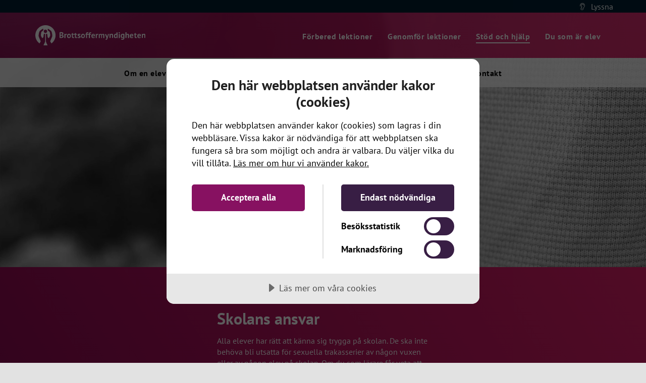

--- FILE ---
content_type: text/html; charset=utf-8
request_url: https://www.frivilligtsex.se/skola/stod-och-hjalp/skolans-ansvar/
body_size: 8373
content:
<!doctype html>
<html class="brom" lang="sv-se">
<head>
    <meta charset="utf-8">
    <meta http-equiv="X-UA-Compatible" content="IE=edge">
    <meta name="viewport" content="width=device-width, initial-scale=1.0">
                <title>Skolans ansvar | Av fri vilja</title>
        <link rel="canonical" href="https://www.frivilligtsex.se/skola/stod-och-hjalp/skolans-ansvar/">
        <meta name="pageid" content="9756">
        <meta name="description" content="Alla elever har r&#xE4;tt att k&#xE4;nna sig trygga p&#xE5; skolan. De ska inte beh&#xF6;va bli utsatta f&#xF6;r sexuella trakasserier av n&#xE5;gon vuxen eller av n&#xE5;gon elev p&#xE5; skolan....">
        <!-- OG meta Info -->
            <meta property="og:image" content="https://www.frivilligtsex.se/media/mhxbgjcm/ta-hjalp.jpg?width=1200&amp;height=630&amp;v=1d6ce320464a640">
            <meta property="og:image:height" content="630">
            <meta property="og:image:width" content="1200">
        <meta property="og:site_name" content="Av fri vilja">
        <meta property="og:title" content="Skolans ansvar">
        <meta property="og:description" content="Alla elever har r&#xE4;tt att k&#xE4;nna sig trygga p&#xE5; skolan. De ska inte beh&#xF6;va bli utsatta f&#xF6;r sexuella trakasserier av n&#xE5;gon vuxen eller av n&#xE5;gon elev p&#xE5; skolan....">
        <meta property="og:url" content="https://www.frivilligtsex.se/skola/stod-och-hjalp/skolans-ansvar/">
        <meta property="og:type" content="website">
        <!-- Twitter Card -->
            <meta name="twitter:image" content="https://www.frivilligtsex.se/media/mhxbgjcm/ta-hjalp.jpg?width=1200&amp;height=630&amp;v=1d6ce320464a640">
        <meta name="twitter:card" content="summary_large_image">
        <meta name="twitter:site" content="https://www.frivilligtsex.se/skola/stod-och-hjalp/skolans-ansvar/">
        <meta name="twitter:title" content="Skolans ansvar">
        <meta name="twitter:description" content="Alla elever har r&#xE4;tt att k&#xE4;nna sig trygga p&#xE5; skolan. De ska inte beh&#xF6;va bli utsatta f&#xF6;r sexuella trakasserier av n&#xE5;gon vuxen eller av n&#xE5;gon elev p&#xE5; skolan....">
        <script type="application/ld+json">
            {
              "@context": "https://schema.org",
              "@type": "Article",
              "mainEntityOfPage": {
                "@type": "WebPage",
                "@id": "https://google.com/article"
              },
              "headline": "Skolans ansvar",
"Description": "Alla elever har rätt att känna sig trygga på skolan. De ska inte behöva bli utsatta för sexuella trakasserier av någon vuxen eller av någon elev på skolan....","Image": ["https://www.frivilligtsex.se/media/mhxbgjcm/ta-hjalp.jpg?width=1200&height=630&v=1d6ce320464a640"],              "datePublished": "2020-04-03",
              "dateModified": "2021-01-29",
              "publisher": {
                "@type": "Organization",
                "name": "Brottsoffermyndigheten",
                "logo": {
                  "@type": "ImageObject",
                  "url": "https://www.brottsoffermyndigheten.se/svg/brom-logo-liggande.svg"
                }
              }
            }
        </script>
<link rel="apple-touch-icon" sizes="152x152" href="/ico/apple-touch-icon.png">
<link rel="icon" type="image/png" sizes="32x32" href="/ico/favicon-32x32.png">
<link rel="icon" type="image/png" sizes="16x16" href="/ico/favicon-16x16.png">
<link rel="mask-icon" color="#871161" href="/ico/safari-pinned-tab.svg">
<link rel="shortcut icon" href="/ico/favicon.ico">
<meta name="msapplication-TileColor" content="#ffc40d">
<meta name="msapplication-config" content="/ico/browserconfig.xml">
<meta name="theme-color" content="#ffffff">


    <script data-lang="sv-SE" data-id="69f7313c-bc6c-4723-b0f3-c56f89645057" src="https://cdn-eu.cookietractor.com/cookietractor.js"></script>
    <link rel="stylesheet" href="/Dist/avfrivilja/main-28d54e6f.54743b253fe0d8408196.css?09367ad16c1fd018020f"><link rel="stylesheet" href="/Dist/avfrivilja/main-a4dcb545.aba716931be17e241060.css?09367ad16c1fd018020f"><link rel="preload" as="script" href="/Dist/avfrivilja/runtime.eecb362099b37aa45984.js?09367ad16c1fd018020f" /><link rel="preload" as="script" href="/Dist/avfrivilja/168.57c17e539103e7bea2ac.js?09367ad16c1fd018020f" /><link rel="preload" as="script" href="/Dist/avfrivilja/main-5bf013c3.429ce94172a1968a2fb3.js?09367ad16c1fd018020f" /><link rel="preload" as="script" href="/Dist/avfrivilja/main-34225551.e8d5a7ac94b63e41a02a.js?09367ad16c1fd018020f" /><link rel="preload" as="script" href="/Dist/avfrivilja/main-70eab00b.380112f60f92ac11ef91.js?09367ad16c1fd018020f" /><link rel="preload" as="script" href="/Dist/avfrivilja/main-a4dcb545.1f9bfc423d5d12414576.js?09367ad16c1fd018020f" />
    

<script type="text/javascript">!function(T,l,y){var S=T.location,k="script",D="instrumentationKey",C="ingestionendpoint",I="disableExceptionTracking",E="ai.device.",b="toLowerCase",w="crossOrigin",N="POST",e="appInsightsSDK",t=y.name||"appInsights";(y.name||T[e])&&(T[e]=t);var n=T[t]||function(d){var g=!1,f=!1,m={initialize:!0,queue:[],sv:"5",version:2,config:d};function v(e,t){var n={},a="Browser";return n[E+"id"]=a[b](),n[E+"type"]=a,n["ai.operation.name"]=S&&S.pathname||"_unknown_",n["ai.internal.sdkVersion"]="javascript:snippet_"+(m.sv||m.version),{time:function(){var e=new Date;function t(e){var t=""+e;return 1===t.length&&(t="0"+t),t}return e.getUTCFullYear()+"-"+t(1+e.getUTCMonth())+"-"+t(e.getUTCDate())+"T"+t(e.getUTCHours())+":"+t(e.getUTCMinutes())+":"+t(e.getUTCSeconds())+"."+((e.getUTCMilliseconds()/1e3).toFixed(3)+"").slice(2,5)+"Z"}(),iKey:e,name:"Microsoft.ApplicationInsights."+e.replace(/-/g,"")+"."+t,sampleRate:100,tags:n,data:{baseData:{ver:2}}}}var h=d.url||y.src;if(h){function a(e){var t,n,a,i,r,o,s,c,u,p,l;g=!0,m.queue=[],f||(f=!0,t=h,s=function(){var e={},t=d.connectionString;if(t)for(var n=t.split(";"),a=0;a<n.length;a++){var i=n[a].split("=");2===i.length&&(e[i[0][b]()]=i[1])}if(!e[C]){var r=e.endpointsuffix,o=r?e.location:null;e[C]="https://"+(o?o+".":"")+"dc."+(r||"services.visualstudio.com")}return e}(),c=s[D]||d[D]||"",u=s[C],p=u?u+"/v2/track":d.endpointUrl,(l=[]).push((n="SDK LOAD Failure: Failed to load Application Insights SDK script (See stack for details)",a=t,i=p,(o=(r=v(c,"Exception")).data).baseType="ExceptionData",o.baseData.exceptions=[{typeName:"SDKLoadFailed",message:n.replace(/\./g,"-"),hasFullStack:!1,stack:n+"\nSnippet failed to load ["+a+"] -- Telemetry is disabled\nHelp Link: https://go.microsoft.com/fwlink/?linkid=2128109\nHost: "+(S&&S.pathname||"_unknown_")+"\nEndpoint: "+i,parsedStack:[]}],r)),l.push(function(e,t,n,a){var i=v(c,"Message"),r=i.data;r.baseType="MessageData";var o=r.baseData;return o.message='AI (Internal): 99 message:"'+("SDK LOAD Failure: Failed to load Application Insights SDK script (See stack for details) ("+n+")").replace(/\"/g,"")+'"',o.properties={endpoint:a},i}(0,0,t,p)),function(e,t){if(JSON){var n=T.fetch;if(n&&!y.useXhr)n(t,{method:N,body:JSON.stringify(e),mode:"cors"});else if(XMLHttpRequest){var a=new XMLHttpRequest;a.open(N,t),a.setRequestHeader("Content-type","application/json"),a.send(JSON.stringify(e))}}}(l,p))}function i(e,t){f||setTimeout(function(){!t&&m.core||a()},500)}var e=function(){var n=l.createElement(k);n.src=h;var e=y[w];return!e&&""!==e||"undefined"==n[w]||(n[w]=e),n.onload=i,n.onerror=a,n.onreadystatechange=function(e,t){"loaded"!==n.readyState&&"complete"!==n.readyState||i(0,t)},n}();y.ld<0?l.getElementsByTagName("head")[0].appendChild(e):setTimeout(function(){l.getElementsByTagName(k)[0].parentNode.appendChild(e)},y.ld||0)}try{m.cookie=l.cookie}catch(p){}function t(e){for(;e.length;)!function(t){m[t]=function(){var e=arguments;g||m.queue.push(function(){m[t].apply(m,e)})}}(e.pop())}var n="track",r="TrackPage",o="TrackEvent";t([n+"Event",n+"PageView",n+"Exception",n+"Trace",n+"DependencyData",n+"Metric",n+"PageViewPerformance","start"+r,"stop"+r,"start"+o,"stop"+o,"addTelemetryInitializer","setAuthenticatedUserContext","clearAuthenticatedUserContext","flush"]),m.SeverityLevel={Verbose:0,Information:1,Warning:2,Error:3,Critical:4};var s=(d.extensionConfig||{}).ApplicationInsightsAnalytics||{};if(!0!==d[I]&&!0!==s[I]){var c="onerror";t(["_"+c]);var u=T[c];T[c]=function(e,t,n,a,i){var r=u&&u(e,t,n,a,i);return!0!==r&&m["_"+c]({message:e,url:t,lineNumber:n,columnNumber:a,error:i}),r},d.autoExceptionInstrumented=!0}return m}(y.cfg);function a(){y.onInit&&y.onInit(n)}(T[t]=n).queue&&0===n.queue.length?(n.queue.push(a),n.trackPageView({})):a()}(window,document,{
src: "https://js.monitor.azure.com/scripts/b/ai.2.min.js", // The SDK URL Source
crossOrigin: "anonymous", 
cfg: { // Application Insights Configuration
    connectionString: 'InstrumentationKey=ee5e1f6b-6abe-4397-be03-d6c6dbe9ed00'
}});</script></head>
<body class="componentpageafv school  dir-ltr   has-sub-menu" data-langpage="False">
    <header class="page-header">
        <div class="container ">
            <a class="logo" href="/skola/"><span>Till startsidan</span></a>
            <a class="skip-main" href="#content-start">Till innehållet</a>
            <nav class="nav-main">



<ol class="menu menu-main">
            <li class=" ">
                    <a href="/skola/forbered-lektioner/" class="  menu-top-level"><span>F&#xF6;rbered lektioner</span></a>
            <ol class="menu-sub">
                    <li class=" ">
                                <a href="/skola/forbered-lektioner/trygga-gruppen/"><span>Trygga gruppen</span></a>
                    </li>
                    <li class=" ">
                                <a href="/skola/forbered-lektioner/tank-pa-att/"><span>T&#xE4;nk p&#xE5; att</span></a>
                    </li>
                    <li class=" ">
                                <a href="/skola/forbered-lektioner/om-sexuella-overgrepp/"><span>Om sexuella &#xF6;vergrepp</span></a>
                    </li>
                    <li class=" ">
                                <a href="/skola/forbered-lektioner/normer-och-varderingar/"><span>Normer och v&#xE4;rderingar</span></a>
                    </li>
                    <li class=" ">
                                <a href="/skola/forbered-lektioner/pedagogiska-verktyg/"><span>Pedagogiska verktyg</span></a>
                    </li>
                    <li class=" ">
                                <a href="/skola/forbered-lektioner/for-rektorer/"><span>F&#xF6;r rektorer</span></a>
                    </li>
            </ol>
            </li>
            <li class=" ">
                    <a href="/skola/genomfor-lektioner/" class="  menu-top-level"><span>Genomf&#xF6;r lektioner</span></a>
            <ol class="menu-sub">
                    <li class=" ">
                                <a href="/skola/genomfor-lektioner/introduktion/"><span>Introduktion</span></a>
                    </li>
                    <li class=" ">
                                <a href="/skola/genomfor-lektioner/om-lagen/"><span>Om lagen</span></a>
                    </li>
                    <li class=" ">
                                <a href="/skola/genomfor-lektioner/sexualbrott/"><span>Sexualbrott</span></a>
                    </li>
                    <li class=" ">
                                <a href="/skola/genomfor-lektioner/att-kommunicera/"><span>Att kommunicera</span></a>
                    </li>
                    <li class=" ">
                                <a href="/skola/genomfor-lektioner/att-beratta/"><span>Att ber&#xE4;tta</span></a>
                    </li>
                    <li class=" ">
                                <a href="/skola/genomfor-lektioner/fran-anmalan-till-dom/"><span>Fr&#xE5;n anm&#xE4;lan till dom</span></a>
                    </li>
                    <li class=" ">
                                <a href="/skola/genomfor-lektioner/sok-ovningar/"><span>S&#xF6;k &#xF6;vningar</span></a>
                    </li>
                    <li class="
                                mob ">
                                <a href="/skola/genomfor-lektioner/teaserfilmer/"><span>Teaserfilmer</span></a>
                    </li>
            </ol>
            </li>
            <li class="selected-parent ">
                    <a href="/skola/stod-och-hjalp/" class="selected-parent  menu-top-level"><span>St&#xF6;d och hj&#xE4;lp</span></a>
            <ol class="menu-sub">
                    <li class=" ">
                                <a href="/skola/stod-och-hjalp/om-en-elev-ar-utsatt/"><span>Om en elev &#xE4;r utsatt</span></a>
                    </li>
                    <li class="selected ">
                                <a href="/skola/stod-och-hjalp/skolans-ansvar/"><span>Skolans ansvar</span></a>
                    </li>
                    <li class=" ">
                                <a href="/skola/stod-och-hjalp/att-gora-en-orosanmalan/"><span>Att g&#xF6;ra en orosanm&#xE4;lan</span></a>
                    </li>
                    <li class=" ">
                                <a href="/skola/stod-och-hjalp/att-polisanmala/"><span>Att polisanm&#xE4;la</span></a>
                    </li>
                    <li class=" ">
                                <a href="/skola/stod-och-hjalp/ta-kontakt/"><span>Ta kontakt</span></a>
                    </li>
            </ol>
            </li>
            <li class="
                mob ">
                    <a href="/skola/om-utbildningen/" class="  menu-top-level"><span>Om utbildningen</span></a>
            </li>
            <li class=" ">
                    <a href="/skola/du-som-ar-elev/" class="  menu-top-level"><span>Du som &#xE4;r elev</span></a>
            <ol class="menu-sub">
                    <li class=" ">
                                <a href="/skola/du-som-ar-elev/att-ta-hjalp/"><span>Att ta hj&#xE4;lp</span></a>
                    </li>
                    <li class=" ">
                                <a href="/skola/du-som-ar-elev/skolans-ansvar/"><span>Skolans ansvar</span></a>
                    </li>
                    <li class=" ">
                                <a href="/skola/du-som-ar-elev/att-polisanmala/"><span>Att polisanm&#xE4;la</span></a>
                    </li>
                    <li class=" ">
                                <a href="/skola/du-som-ar-elev/om-en-kompis-ar-utsatt/"><span>Om en kompis &#xE4;r utsatt</span></a>
                    </li>
            </ol>
            </li>
</ol>
<button class="menu-close" aria-label="Stäng meny"></button>

            </nav>
        </div>
        <div class="page-header-top">
            <ol class="menu menu-top">
                        <li class="nospeech">
                            <a id="speaklink2" href="#insipio_player" class="link-icon link-listen">
                                <i class="icon-listen" aria-hidden="true"></i> <span>Lyssna</span>
                            </a>
                        </li>

            </ol>
            <div class="mob">
                <button class="menu-top-sub-close">
                    <span class="hamburger-icon-lines"></span>
                </button>
            </div>
        </div>
        <div class="page-header-bg"></div>
    </header>
    <div class="hamburger">
        <button class="hamburger-icon" aria-label="Navigation" aria-haspopup="true" aria-expanded="false">
            <span class="hamburger-icon-lines"></span>
        </button>
        <div class="hamburger-bg"></div>
    </div>
    <main class="page-main" id="main" tabindex="-1">
        
            <div class="page-image">
                <picture>
                    <source media="(min-width: 1440px)" sizes="(max-width: 1700px) 1600px, (max-width: 2020px) 1920px, 2200px"
                            srcset="/media/mhxbgjcm/ta-hjalp.jpg?width=1600&amp;height=630&amp;v=1d6ce320464a640 1600w,
                                /media/mhxbgjcm/ta-hjalp.jpg?width=1920&amp;height=630&amp;v=1d6ce320464a640 1920w,
                                /media/mhxbgjcm/ta-hjalp.jpg?width=2200&amp;height=630&amp;v=1d6ce320464a640 2200w">
                    <source media="(min-width: 960px)" sizes="(max-width: 1124px) 1024px,
                     (max-width: 1280px) 1240px,(max-width: 1440px) 1340px" srcset="/media/mhxbgjcm/ta-hjalp.jpg?width=1024&amp;height=530&amp;v=1d6ce320464a640 1024w,
                          /media/mhxbgjcm/ta-hjalp.jpg?width=1240&amp;height=530&amp;v=1d6ce320464a640 1240w,
                          /media/mhxbgjcm/ta-hjalp.jpg?width=1340&amp;height=530&amp;v=1d6ce320464a640 1340w">

                    <source media="(min-width: 376px)"
                            sizes="(min-width: 800px) 768px, 414px"
                            srcset="/media/mhxbgjcm/ta-hjalp.jpg?width=768&amp;height=430&amp;v=1d6ce320464a640 768w,
                                    /media/mhxbgjcm/ta-hjalp.jpg?width=414&amp;height=430&amp;v=1d6ce320464a640 414w">

                    <source media="(max-width: 376px)"
                            srcset="/media/mhxbgjcm/ta-hjalp.jpg?width=750&amp;height=830&amp;v=1d6ce320464a640 2x,
                                    /media/mhxbgjcm/ta-hjalp.jpg?width=563&amp;height=645&amp;v=1d6ce320464a640 1.5x,
                                    /media/mhxbgjcm/ta-hjalp.jpg?width=375&amp;height=430&amp;v=1d6ce320464a640">
                    <img src="/media/mhxbgjcm/ta-hjalp.jpg?width=1920&amp;height=630&amp;v=1d6ce320464a640" alt="En hand som h&#xE5;ller i en mobiltelefon." />
                </picture>
            </div>

<div id="content-start" class="section section-intro section-intro-pink-gradient">
    <div class="">
    <div class="container container-xsmall">
        <article>
                <h1>
                    Skolans ansvar
                </h1>
            <div><p>Alla elever har rätt att känna sig trygga på skolan. De ska inte behöva bli utsatta för sexuella trakasserier av någon vuxen eller av någon elev på skolan. Om du som lärare får veta att en elev känt sig sexuellt trakasserad på skolan, på väg till skolan eller i sociala medier är du skyldig att berätta det för rektorn på skolan.</p></div>
        </article>
    </div>
</div>
</div>
<div class="section section-video section-white video-block" id="vb-9852">

        <div class="container container-xsmall">
            <div class="intro">
                <h2>
                    Sexuella trakasserier
                </h2>

            </div>
        </div>

    <div class="container container-medium">
        <div class="video-afv-wrapper">
    <div class="video-afv">
        <a class="video-afv-a" data-vid="HVddbpWXACI" id="v-9852" href="https://youtu.be/HVddbpWXACI" target="_blank" rel="noreferrer" aria-label="Starta filmen Sexuella trakasserier">
            <figure class="video-afv-figure">
                <picture class="video-afv-picture">
                    <source class="video-afv-img" srcset="https://i.ytimg.com/vi/HVddbpWXACI/maxresdefault.jpg" media="(min-width: 720px)" />
                    <source class="video-afv-img" srcset="https://i.ytimg.com/vi/HVddbpWXACI/hqdefault.jpg" media="(min-width: 300px)" />
                    <img class="video-afv-img" src="https://i.ytimg.com/vi/HVddbpWXACI/hqdefault.jpg" alt="" loading="lazy">
                </picture>
            </figure>
            <div class="video-afv-overlay">
                <span class="video-afv-btn">
                    <i class="icon-play-circle" aria-hidden="true"></i> 
                </span>
            </div>
        </a>
        <iframe class="video-afv-iframe" src="about:blank"></iframe>
    </div>


</div>

    </div>
</div>
<div class="section section-pink section-not-white" id="s-9853">
    <div class="container container-xsmall">
        <article>
                <h2>
                    Sexuella trakasserier &#xE4;r aldrig okej och kan vara brottsligt
                </h2>
            <p>Sexuella trakasserier är en form av diskriminering enligt diskrimineringslagen. Det kan handla om ovälkomna komplimanger och anspelningar eller jargong. Det kan också vara frågan om brott enligt brottsbalken, till exempel sexuellt ofredande.</p>
        </article>
    </div>
</div>
<div class="section section-white" id="s-9854">
    <div class="container container-xsmall">
        <article>
                <h2>
                    G&#xE4;ller &#xE4;ven p&#xE5; v&#xE4;g till skolan och i sociala medier
                </h2>
            <p>Sexuella trakasserier är ett beteende som är oönskat av den som blir utsatt. Det är alltid den som blir utsatt som avgör vad som är oönskat och kränkande. Det är viktigt att känna till att diskrimineringslagen också gäller för det som sker i samband med skolgången, till exempel på vägen till skolan eller i sociala medier.</p>
        </article>
    </div>
</div>
<div class="section section-grey section-not-white" id="s-11436">
    <div class="container container-xsmall">
        <article>
                <h2>
                    Skolan har skyldigheter &#xE4;ven om h&#xE4;ndelsen polisanm&#xE4;ls
                </h2>
            <p>Skolans skyldighet att utreda och åtgärda sexuella trakasserier gäller även om händelsen är polisanmäld. Polisen gör då en brottsutredning för att ta reda på om ett brott har begåtts. Skolan gör en utredning för att ta reda på vad som behöver göras för att eventuella trakasserier ska upphöra. Det går att anmäla till Diskrimineringsombudsmannen om skolan inte utreder händelsen och genomför åtgärder.</p>
        </article>
    </div>
</div>
<div class="section section-white" id="s-9855">
    <div class="container container-xsmall">
        <article>
                <h2>
                    Checklista: Vad ska skolan g&#xF6;ra om n&#xE5;gon k&#xE4;nner sig sexuellt trakasserad?
                </h2>
            <ol>
<li>Den som får kännedom om sexuella trakasserier ska informera rektorn som i sin tur informerar huvudmannen, som vanligtvis är den kommun eller styrelse som ansvarar för utbildningen.</li>
<li>Huvudmannen ansvarar för att det sker en utredning kring vad som har hänt. Utredningen ska innefatta även sociala medier och vid behov ske med hjälp av särskild kompetens såsom kuratorer eller psykologer.</li>
<li>Syftet med utredningen är att huvudmannen ska kunna bedöma vilka åtgärder som måste genomföras för att stoppa fortsatta trakasserier.</li>
<li>Huvudmannen ska följa upp och utvärdera åtgärderna.</li>
</ol>

<div class="link-wrapper link-wrapper-external">
    <a class="link-icon" href="https://www.do.se/jobbet-skolan-samhallet/diskriminering-forskola-skola-hogskola/sexuella-trakasserier-skolans-ansvar" target="_blank" rel="nofollow noreferrer">
        <i class="icon-open-in-new  icon-large" aria-hidden="true"></i>
        <span>
            L&#xE4;s mer p&#xE5; Diskrimineringsombudsmannens webbplats
        </span>
    </a>
</div>

        </article>
    </div>
</div><div class="section section-blue section-not-white" id="s-9857">

        <div class="container continer-text container-xsmall pre-row">
            
        </div>


        <div class="container container-medium">
        <div class="row gutters-small">
            <div class="col-sm-6">

        <div>
            <a href="/skola/stod-och-hjalp/att-gora-en-orosanmalan/" class="card card-bg card-bg-color-pink-gradient card-has-link">
            <span class="card-bg-placholder"></span>
            <div class="card-content">
                <h2>
                    Att g&#xF6;ra en orosanm&#xE4;lan
                </h2>

                <div class="card-text">

                        <span class="card-link">
                                <span>Läs mer</span>
                        </span>
                </div>
            </div>
            </a>
        </div>

        <div>
            <a href="/skola/stod-och-hjalp/ta-kontakt/" class="card card-bg card-bg-color-pink-gradient card-has-link">
            <span class="card-bg-placholder"></span>
            <div class="card-content">
                <h2>
                    Ta kontakt
                </h2>

                <div class="card-text">

                        <span class="card-link">
                                <span>Läs mer</span>
                        </span>
                </div>
            </div>
            </a>
        </div>
            </div>

            <div class="col-sm-6">

        <div>
            <a href="/skola/stod-och-hjalp/att-polisanmala/" class="card card-bg card-bg-color-pink-gradient card-has-link">
            <span class="card-bg-placholder"></span>
            <div class="card-content">
                <h2>
                    Att polisanm&#xE4;la
                </h2>

                <div class="card-text">

                        <span class="card-link">
                                <span>Läs mer</span>
                        </span>
                </div>
            </div>
            </a>
        </div>

        <div>
            <a href="/skola/stod-och-hjalp/om-en-elev-ar-utsatt/" class="card card-bg card-bg-color-pink-gradient card-has-link">
            <span class="card-bg-placholder"></span>
            <div class="card-content">
                <h2>
                    Om en elev &#xE4;r utsatt
                </h2>

                <div class="card-text">

                        <span class="card-link">
                                <span>Läs mer</span>
                        </span>
                </div>
            </div>
            </a>
        </div>
            </div>
        </div>
        </div>
</div>

    </main>
    <footer class="page-footer">
        <div class="page-footer-top">
            <div class="container container-full container-padding-none">
                



<div class="share">
    <a class="share-button share-button-fb" href="https://www.facebook.com/sharer/sharer.php?u=https%3a%2f%2fwww.frivilligtsex.se%2fskola%2fstod-och-hjalp%2fskolans-ansvar%2f">
        Dela Skolans ansvar p&#xE5; Twitter
    </a>
    <a class="share-button share-button-tw" href="https://twitter.com/intent/tweet?url=https%3a%2f%2fwww.frivilligtsex.se%2fskola%2fstod-och-hjalp%2fskolans-ansvar%2f">
        Dela Skolans ansvar p&#xE5; Facebook
    </a>
</div>
            </div>
        </div>
        <div class="page-footer-bottom">
            <div class="container">
                <div>
                    <h2 class="align-left"><span class="h4">Hjälp oss att bli bättre</span></h2>
<p><a rel="noopener" href="/om-oss/kontakta-oss/" target="_blank"> Kontakta oss på brottsoffermyndigheten.se.</a></p>
<h2 class="align-left"><span class="h4">Läs mer om utbildningen</span></h2>
<p><a href="/skola/om-utbildningen/" title="Om utbildningen">Läs mer om varför Brottsoffermyndigheten tagit fram utbildningen&nbsp;</a></p>
                </div>
                <a class="page-footer-logo" href="https://www.brottsoffermyndigheten.se/" target="_blank" rel="noopener noreferrer">
                    Till https://www.brottsoffermyndigheten.se/ (Öppnas i nytt fönster)
                </a>
            </div>
        </div>
        <div class="page-footer-links">
            <div class="container">
                <a href="javascript:void(0)" class="cookie-consent-settings">
                    Hantera cookieinställningar
                </a>
            </div>
        </div>
    </footer>
    <div class="panic-button-wrapper">
        <a class="panic-button panic-button-direct" href="https://www.google.se/"><i class="icon-warning"></i><span>Lämna sidan direkt</span></a>
            <a class="panic-button panic-button-hide" href="/dolj-ditt-besok/">Dölj ditt besök</a>
    </div>

    
    <script src="/Dist/avfrivilja/runtime.eecb362099b37aa45984.js?09367ad16c1fd018020f"></script><script src="/Dist/avfrivilja/168.57c17e539103e7bea2ac.js?09367ad16c1fd018020f"></script><script src="/Dist/avfrivilja/main-5bf013c3.429ce94172a1968a2fb3.js?09367ad16c1fd018020f"></script><script src="/Dist/avfrivilja/main-34225551.e8d5a7ac94b63e41a02a.js?09367ad16c1fd018020f"></script><script src="/Dist/avfrivilja/main-70eab00b.380112f60f92ac11ef91.js?09367ad16c1fd018020f"></script><script src="/Dist/avfrivilja/main-a4dcb545.1f9bfc423d5d12414576.js?09367ad16c1fd018020f"></script>
    <!-- Insipio -->
    <script src="https://insipio.com/readit3/www.frivilligtsex.se/js/readit3.min.js"></script>
<script>
/*<![CDATA[*/
(function() {
	try {
		var sz = document.createElement('script'); sz.type = 'text/javascript'; sz.async = true;
		sz.src = '//siteimproveanalytics.com/js/siteanalyze_7157.js';
		var s = document.getElementsByTagName('script')[0]; s.parentNode.insertBefore(sz, s);
	} catch (e) {

	}
})();
/*]]>*/
</script></body>
</html>

--- FILE ---
content_type: text/css
request_url: https://www.frivilligtsex.se/Dist/avfrivilja/main-28d54e6f.54743b253fe0d8408196.css?09367ad16c1fd018020f
body_size: 32242
content:
@font-face{font-family:'PT Sans';font-style:normal;font-weight:400;src:url(/Dist/avfrivilja/24ffc6b2c108c50647e8.woff2) format("woff2");font-display:swap}@font-face{font-family:'PT Sans';font-style:normal;font-weight:700;src:url(/Dist/avfrivilja/4e8a470398c0a0c0bc36.woff2) format("woff2");font-display:swap}html{margin:0;padding:0;-webkit-text-size-adjust:100%;display:block !important}body{margin:0;padding:0;font-size:1rem;line-height:1.43;font-family:'PT Sans', sans-serif;-webkit-font-smoothing:antialiased;-moz-osx-font-smoothing:grayscale}body.state-popup--show{overflow:hidden}body.state-nav--show{overflow:hidden}body{overflow-x:hidden;background-color:#E2E2E2}@media screen and (min-width: 60rem){body{background-color:#E2E2E2}}body.panic{background-color:#fff !important;height:100% !important;overflow:hidden !important}body.panic *{display:none !important}h1,h2,h3,h4,h5{color:#202020;font-family:'PT Sans';font-weight:bold;margin:0 0 .625rem 0}h1,.h1{font-size:1.5rem;display:block}@media screen and (min-width: 60rem){h1,.h1{font-size:2rem}}h1.long-text,.h1.long-text{font-size:1.375rem;font-weight:700;line-height:1}@media screen and (min-width: 60rem){h1.long-text,.h1.long-text{font-size:1.5rem}}h1+p,.h1+p{margin-top:0}h2,.h2{font-size:1.3125rem;display:block}@media screen and (min-width: 60rem){h2,.h2{font-size:1.5rem}}h2+p,.h2+p{margin-top:.625rem}h2+ol,h2+ul,.h2+ol,.h2+ul{margin-top:1.25rem}h2.large,.h2.large{font-size:1.625rem}@media screen and (min-width: 60rem){h2.large,.h2.large{font-size:2rem}}h3,.h3{display:block;font-size:1.125rem;margin:.625rem 0}@media screen and (min-width: 60rem){h3,.h3{font-size:1.3125rem}}h3+p,.h3+p{margin-top:.625rem}h3+ol,h3+ul,.h3+ol,.h3+ul{margin-top:1.25rem}h4,h5,.h4,.h5{display:block;font-size:1rem;text-align:left;margin:.3125rem 0}@media screen and (min-width: 60rem){h4,h5,.h4,.h5{font-size:1.125rem}}h4+p,h5+p,.h4+p,.h5+p{margin-top:.3125rem}article{display:block;max-width:28.75rem;margin:0 auto}.dir-rtl article{direction:rtl}article h2{margin-bottom:0}article h2+p{margin-top:.625rem}article h3{font-size:1rem;margin-bottom:0}article h3+p{margin-top:0}article p:last-of-type{margin-bottom:0}article img{max-width:100% !important;height:auto !important}article a{color:#871161;text-decoration:underline}article a:hover{text-decoration:underline;color:#381e44}img{height:auto;width:auto}a{cursor:pointer;color:#202020;text-decoration:underline}a:hover{color:#871161}a img{border:0}b,strong{font-weight:700}caption{font-size:.75rem;font-weight:normal}p{margin:1.25rem 0;padding:0}p:first-child{margin-top:0}p:last-child{margin-bottom:0}p+p{margin-top:-.625rem}p+h2{margin-top:3.75rem}p+h3{margin-top:2.5rem}p+h4{margin-top:1.25rem}p+ol,p+ul{margin-top:1.25rem}figure{display:block;margin:0;padding:0}figure img{display:block;max-width:100%}figure figcaption{display:block}iframe{border:0;margin:0}ol,ul{width:90%;margin:0 auto .3125rem;padding-left:0}@media screen and (min-width: 60rem){ol,ul{width:75%}}ol li,ul li{margin-bottom:.9375rem}button{cursor:pointer}input,textarea,select,option,button{font-family:'PT Sans', sans-serif}.align-center{text-align:center}.align-right{text-align:right}.align-left{text-align:left}.description{margin:1.25rem auto 2.5rem;max-width:30rem}@media screen and (min-width: 60rem){body .mob{display:none !important}}.is-mob body .mob{display:none !important}@media screen and (max-width: 59.9375rem){body .desktop{display:none !important}}body:not(.is-accessible) button:focus,body:not(.is-accessible) a:focus{outline:none}.is-accessible button:focus,.is-accessible a:focus,.is-accessible input[type=submit]:focus,.is-accessible input[type=button]:focus,.is-accessible select:focus,.is-accessible th:focus{outline:.125rem solid #E00066}.is-accessible .form-checkbox:focus+i,.is-accessible .form-radio:focus+i,.is-accessible .checklist-item-checkbox:focus+i{color:#E00066}@media screen and (pointer: none){*{outline:none !important}*:focus{outline:none !important}}.page--loading button,.page--loading a,.page--loading input{pointer-events:none}.page-image{background-color:#fff;height:26.875rem;position:relative;background-image:none !important}@media screen and (min-width: 60rem){.page-image{height:33.125rem}}@media screen and (min-width: 90rem){.page-image{height:39.375rem}}.page-image img{position:absolute;inset:0;width:100%;height:100%;object-fit:cover;object-position:center}.page-header{position:absolute;z-index:997;top:0;left:0;right:0;display:block;margin:0;padding:0;overflow:visible}.hamburger--active .page-header{right:4.0625rem;z-index:999}@media screen and (min-width: 59.9375rem){.has-sub-menu .page-header::after{content:"";display:block;position:absolute;height:3.625rem;background-color:rgba(255,255,255,0.84);position:absolute;left:0;right:0;bottom:-3.625rem;opacity:1;transition:transform 0.2s ease-in-out}}@media screen and (min-width: 60rem){.page-header{position:fixed;right:auto;width:100%;padding-top:1.5625rem}.not-fixed-header .page-header{position:absolute}}.page-header-top{display:none}@media screen and (max-width: 59.9375rem){.page-header-top{position:fixed;bottom:0;left:0;right:0;background-color:#001f31;padding:1.25rem 1.5625rem;z-index:1000}.state-nav--show .page-header-top{display:block}.not-fixed-header .page-header-top{position:absolute}}@media screen and (min-width: 60rem){.page-header-top{display:block;position:fixed;top:0;left:0;right:0;background-color:#001f31;z-index:3;height:1.5625rem}.not-fixed-header .page-header-top{position:absolute}}@media screen and (max-height: 25rem){.state-nav--show .page-header-top{display:none !important}}.hamburger--active .page-header-bg{visibility:hidden}@media screen and (max-width: 59.9375rem){.no-hero .page-header-bg{position:absolute;top:0;left:0;background-image:linear-gradient(84deg, #003250, #de0067);opacity:0.9;bottom:0;width:100%;z-index:1;-webkit-backdrop-filter:blur(.61875rem);backdrop-filter:blur(.61875rem);height:4.375rem}}@media screen and (min-width: 60rem){.page-header-bg{position:absolute;top:1.5625rem;left:0;background-image:linear-gradient(84deg, #003250, #de0067);opacity:0.9;bottom:0;width:100%;z-index:1;-webkit-backdrop-filter:blur(.61875rem);backdrop-filter:blur(.61875rem)}.school .page-header-bg{-webkit-backdrop-filter:blur(.625rem);backdrop-filter:blur(.625rem);background-image:linear-gradient(85deg, #890851 0%, #e11f68 100%)}}.page-header .container{height:4.0625rem;z-index:2;max-width:73.75rem}@media screen and (min-width: 60rem){.page-header .container{height:5.625rem}}.page-back-to-link{background-color:#fadbe3;height:2.9375rem;display:flex;align-items:center;z-index:1}.page-back-to-link a{font-size:.875rem;font-weight:bold;text-decoration:none}.page-back-to-link a span{text-decoration:none}@media screen and (min-width: 60rem){.page-back-to-link{position:absolute;top:10.75rem;left:0;width:100%}.page-back-to-link+.section-exercise-intro{margin-top:2.9375rem}}@media screen and (max-width: 59.9375rem){.no-hero .page-back-to-link{margin-top:4.375rem}.no-hero .page-back-to-link+.section-exercise-intro{padding-top:2.5rem}}.page-main{display:block;background-color:#fff;min-height:calc(100vh - 12.5rem);margin:0;padding:0;overflow:hidden}@media screen and (min-width: 60rem){.exercise .page-main{padding-top:3.625rem}}.page-footer{display:block;background-color:#381e44;background-image:url(/Dist/avfrivilja/0be1ffc795a0d13cbe03.png);background-size:cover;background-position:50% 50%;position:relative;padding:0;margin:0;overflow:hidden;min-height:25rem}@media screen and (min-width: 60rem){.page-footer{background-image:url(/Dist/avfrivilja/96bdbf1b1c1bb08dfa50.png)}}.school .page-footer{background-position:bottom right;background-image:url(/Dist/avfrivilja/b52a33a92bf1eed06ab1.png)}@media screen and (min-width: 60rem){.school .page-footer{background-image:url(/Dist/avfrivilja/90cd7c24a58061dd8025.png)}}.page-footer-top{background-color:rgba(255,255,255,0.12)}.page-footer-bottom{padding-top:2.5rem;padding-bottom:5.625rem;text-align:center;color:#fff}@media screen and (min-width: 45rem){.page-footer-bottom{padding-top:3.75rem;padding-bottom:5.625rem}}.page-footer-bottom p{margin-bottom:2.5rem}.page-footer-bottom span{font-size:1rem;font-weight:700;margin-bottom:.125rem}.page-footer-bottom a{font-size:1rem;font-weight:normal}.page-footer-bottom a[target=_blank]{display:inline-block;position:relative}.page-footer-bottom a[target=_blank]::after{font-family:'icomoon' !important;content:"\e92f";position:absolute;right:-1.375rem;top:0;font-size:1rem}.page-footer-bottom a:hover{font-weight:700}.page-footer-links{width:100%;background-color:#001f31;padding:1.25rem 1.875rem}.page-footer-links a+a{margin-left:1.25rem}.page-footer h4,.page-footer .h4{text-align:center;color:#fff}.page-footer p+a{margin-top:1.875rem}.page-footer a{color:#fff}.page-footer a *{color:#fff}.page-footer-logo{display:block;height:4.375rem;background-position:center center;background-image:url(/Dist/avfrivilja/7dcab2a2424e9c563a75.svg);background-size:contain;background-repeat:no-repeat;text-indent:-624.9375rem}.section{padding:2.5rem 0 3.125rem 0;position:relative}@media screen and (min-width: 60rem){.section{padding:5rem 0 5.625rem 0}}.section-start-hero{background-color:#fff;background-size:cover;background-position:50% 50%;height:100vh;position:relative;padding:0}@media screen and (min-width: 45rem){.section-start-hero{height:33.125rem}}@media screen and (min-width: 90rem){.section-start-hero{height:39.375rem}}.section-start-hero .container{height:100%}.section-start-hero img{position:absolute;top:0;left:0;width:100%;height:100%;object-fit:cover;object-position:center}.section-intro{background-image:linear-gradient(84deg, #003250, #de0067);background-image:url(/Dist/avfrivilja/6532bb1b61f5b53510b1.png);background-repeat:no-repeat;background-position:50% 50%;background-size:cover}.no-hero .section-intro{padding-top:6.5625rem}@media screen and (min-width: 60rem){.no-hero .section-intro{padding-top:10.625rem}}.no-hero.has-sub-menu .section-intro{padding-top:6.5625rem}@media screen and (min-width: 60rem){.no-hero.has-sub-menu .section-intro{padding-top:14.25rem}}.section-intro-purple{background-image:url(/Dist/avfrivilja/6532bb1b61f5b53510b1.png)}.section-intro-green{background-image:url(/Dist/avfrivilja/be132868f62bf0db8a52.png)}.section-intro-red{background-image:url(/Dist/avfrivilja/151322d6b6126df84e11.png)}.section-intro-pink{background-image:url(/Dist/avfrivilja/0be1ffc795a0d13cbe03.png)}.section-intro-pink-2{background-image:url(/Dist/avfrivilja/b52a33a92bf1eed06ab1.png)}.section-intro-pink-3{background-image:url(/Dist/avfrivilja/32b173b133011322e55e.png)}.section-intro-pink-4{background-image:url(/Dist/avfrivilja/57846cd884dcc8cc6208.png)}.section-intro-pink-gradient{background-image:linear-gradient(58deg, #890851 0%, #e11f68)}@media screen and (min-width: 60rem){.section-intro{background-image:url(/Dist/avfrivilja/9f632188d9fe7f63637f.png)}.section-intro-purple{background-image:url(/Dist/avfrivilja/9f632188d9fe7f63637f.png)}.section-intro-green{background-image:url(/Dist/avfrivilja/472ab6f981b7d7d765b2.png)}.section-intro-red{background-image:url(/Dist/avfrivilja/0ed16658cf2bfda1ccb7.png)}.section-intro-pink{background-image:url(/Dist/avfrivilja/96bdbf1b1c1bb08dfa50.png)}.section-intro-pink-2{background-image:url(/Dist/avfrivilja/90cd7c24a58061dd8025.png);background-position:bottom center}.section-intro-pink-3{background-image:url(/Dist/avfrivilja/1089295ecac2e9df6c4c.png);background-position:top center}.section-intro-pink-4{background-image:url(/Dist/avfrivilja/3329d69a099dec9aabdc.png);background-position:bottom center}.section-intro-pink-gradient{background-image:linear-gradient(58deg, #890851 0%, #e11f68)}}.section-intro h1,.section-intro p,.section-intro a,.section-intro>div,.section-intro h1,.section-intro h2,.section-intro h3{color:#fff}.no-hero .section-exercise-intro{padding-top:6.5625rem}@media screen and (min-width: 60rem){.no-hero .section-exercise-intro{padding-top:10.625rem}}.section-qoute{padding-top:3.125rem;padding-bottom:3.125rem;font-size:1.5rem;font-weight:normal;line-height:1;text-align:left;color:#fff;background-repeat:no-repeat;background-position:50% 50%;background-size:cover;background-image:url(/Dist/avfrivilja/3d0045efbaa6269154f8.png)}.section-qoute-purple{background-image:url(/Dist/avfrivilja/2294a7ee0ba534818da2.png)}.section-qoute-green{background-image:url(/Dist/avfrivilja/f3a84e0caca991a00efc.png)}.section-qoute-pink{background-image:url(/Dist/avfrivilja/3d0045efbaa6269154f8.png)}.section-qoute-red{background-image:url(/Dist/avfrivilja/73ea56665b40ada81a1c.png)}@media screen and (min-width: 60rem){.section-qoute{background-image:url(/Dist/avfrivilja/fc6f4f55bd4a948a79ac.png)}.section-qoute-purple{background-image:url(/Dist/avfrivilja/fc6f4f55bd4a948a79ac.png)}.section-qoute-green{background-image:url(/Dist/avfrivilja/d7b2709ed2a5a0d6fa76.png)}.section-qoute-pink{background-image:url(/Dist/avfrivilja/ac9c51ef2f4d7e0dd6da.png)}.section-qoute-red{background-image:url(/Dist/avfrivilja/aa51c03e502e7b1bb57e.png)}}.school .section-qoute{-webkit-backdrop-filter:blur(.625rem);backdrop-filter:blur(.625rem);background-image:linear-gradient(85deg, #890851 0%, #e11f68 100%)}.section-qoute p{position:relative;margin:0;padding:0;font-size:1.5rem;font-weight:normal;line-height:1.7;font-family:'Lora', 'PT Sans'}.section-qoute p::before,.section-qoute p::after{font-size:2.25rem;font-weight:bold;line-height:0.57;content:'\201D'}.section-qoute p::before{position:absolute;top:.125rem;left:-1.25rem}.section-qoute p::after{margin-left:.3125rem}.section-qoute .qoute-caption{display:block;text-align:right;font-size:1rem;font-weight:bold;margin-top:1.25rem}.section-next{position:absolute;bottom:2.5rem;left:0;width:100%;display:flex;justify-content:center;z-index:99}.section-next-button{display:flex;height:2.8125rem;background:rgba(255,255,255,0.15);width:2.8125rem;border-radius:50%;text-decoration:none;justify-content:center;align-items:center;color:#fff;transform:rotate(90deg);border:none;-webkit-appearance:none}.section-next-button i{text-decoration:none}.section-next-button:active,.section-next-button:focus,.section-next-button:hover{color:#fff}.section-stories{z-index:5}@media screen and (max-width: 59.9375rem){.section-video{padding:1.25rem 0}}@media screen and (min-width: 60rem){.section-bg{position:absolute;top:0;left:0;right:0;z-index:1;height:100%;overflow:hidden}.section-bg>div{background-repeat:no-repeat;max-width:64rem;height:100%;margin:0 auto}.section-bg-left{background-position:0% 2.5rem}.section-bg-right{background-position:100% 2.5rem}}.section-padding-small{padding:1.25rem 0}.section-padding-extra-small{padding:.625rem 0}.section-padding-none{padding:0 0}.section-padding-medium{padding:3.125rem 0}.section-padding-large{padding:5rem 0}.section-padding-extra-large{padding:6.25rem 0}.section-padding-bottom-small{padding-bottom:1.25rem}.section-padding-bottom-extra-small{padding-bottom:.625rem}.section-padding-bottom-none{padding-bottom:0}.section-padding-bottom-medium{padding-bottom:3.125rem}.section-padding-bottom-large{padding-bottom:5rem}.section-padding-bottom-extra-large{padding-bottom:6.25rem}.section-padding-top-small{padding-top:1.25rem}.section-padding-top-extra-small{padding-top:.625rem}.section-padding-top-none{padding-top:0}.section-padding-top-medium{padding-top:3.125rem}.section-padding-top-large{padding-top:5rem}.section-padding-top-extra-large{padding-top:6.25rem}.section-transparent{background-color:transparent}.section-transparent+.section-transparent{padding-top:0;overflow-x:hidden}.section-grey{background-color:#eee}.section-grey+.section-grey{padding-top:0;margin-top:-.625rem}@media screen and (min-width: 60rem){.section-grey+.section-grey{margin-top:-3.125rem}}.section-light-blue,.section-blue{background-color:#dae0e7}.section-light-blue+.section-light-blue,.section-blue+.section-light-blue,.section-light-blue+.section-blue,.section-blue+.section-blue{padding-top:0;margin-top:-.625rem}@media screen and (min-width: 60rem){.section-light-blue+.section-light-blue,.section-blue+.section-light-blue,.section-light-blue+.section-blue,.section-blue+.section-blue{margin-top:-3.125rem}}.section-light-blue+.section-light-blue,.section-blue+.section-light-blue{padding-top:0;margin-top:-.625rem}@media screen and (min-width: 60rem){.section-light-blue+.section-light-blue,.section-blue+.section-light-blue{margin-top:-3.125rem}}.section-green{background-color:#e8ecd5}.section-green article{color:#fff}.section-green article h2,.section-green article p{color:#fff}.section-green+.section-green{padding-top:0;margin-top:-.625rem}@media screen and (min-width: 60rem){.section-green+.section-green{margin-top:-3.125rem}}.section-green-light{background-color:#e8ecd5}.section-green-light+.section-green-light{padding-top:0;margin-top:-.625rem}@media screen and (min-width: 60rem){.section-green-light+.section-green-light{margin-top:-3.125rem}}.section-purple{background-color:#871161}.section-purple article{color:#fff}.section-purple article h2,.section-purple article p,.section-purple article a{color:#fff}.section-purple+.section-purple{padding-top:0;margin-top:-.625rem}@media screen and (min-width: 60rem){.section-purple+.section-purple{margin-top:-3.125rem}}.section-purple-light{background-color:#e3d2e0}.section-purple-light+.section-purple-light{padding-top:0;margin-top:-.625rem}@media screen and (min-width: 60rem){.section-purple-light+.section-purple-light{margin-top:-3.125rem}}.section-pink{background-color:#fadbe3}.section-pink+.section-pink{padding-top:0;margin-top:-.625rem}@media screen and (min-width: 60rem){.section-pink+.section-pink{margin-top:-3.125rem}}.section-white{background-color:#fff}.section-white+.section-white{padding-top:0;margin-top:-.625rem}@media screen and (min-width: 60rem){.section-white+.section-white{margin-top:-3.125rem}}.section-bg-color{background-size:cover;background-position:50% 50%}.section-bg-color h2,.section-bg-color p{color:#fff}.section-bg-color-purple{background-image:url(/Dist/avfrivilja/6532bb1b61f5b53510b1.png)}.section-bg-color-green{background-image:url(/Dist/avfrivilja/be132868f62bf0db8a52.png)}.section-bg-color-pink{background-image:url(/Dist/avfrivilja/0be1ffc795a0d13cbe03.png)}.section-bg-color-red{background-image:url(/Dist/avfrivilja/151322d6b6126df84e11.png)}@media (min-width: 60rem){.section-bg-color-purple{background-image:url(/Dist/avfrivilja/9f632188d9fe7f63637f.png)}.section-bg-color-green{background-image:url(/Dist/avfrivilja/472ab6f981b7d7d765b2.png)}.section-bg-color-pink{background-image:url(/Dist/avfrivilja/96bdbf1b1c1bb08dfa50.png)}.section-bg-color-red{background-image:url(/Dist/avfrivilja/0ed16658cf2bfda1ccb7.png)}}.section-image{padding:.3125rem 0}@media screen and (min-width: 60rem){.section-image{padding:2.5rem 0}}.section-image+.section{margin-top:0 !important}@media (max-width: 59.9375rem){.section-image+.section{padding-top:2.1875rem !important}}.section-external-links{background-color:#587a91;background-size:cover;color:#fff;background-position:bottom right;background-image:url(/Dist/avfrivilja/30dcc157d1a07d1d7711.png)}@media screen and (min-resolution: 2dppx){.section-external-links{background-image:url(/Dist/avfrivilja/b52a33a92bf1eed06ab1.png)}}@media screen and (min-width: 60rem){.section-external-links{background-image:url(/Dist/avfrivilja/6c898b2597447eac940b.png)}}@media screen and (min-width: 112.5rem) and (min-resolution: 2dppx){.section-external-links{background-image:url(/Dist/avfrivilja/adb5dd32aeb7c3ad4781.png)}}.school .section-external-links{-webkit-backdrop-filter:blur(.625rem);backdrop-filter:blur(.625rem);background-image:linear-gradient(85deg, #890851 0%, #e11f68 100%)}.section-external-links h2,.section-external-links h3,.section-external-links p,.section-external-links a{color:#fff}.section-external-links a:hover{color:#fff}.section-external-links-center h2,.section-external-links-center li{text-align:center}.section-statistics{padding-top:3.125rem;padding-bottom:3.125rem;background-color:#587a91;background-size:cover;background-repeat:repeat;background-position:center center}.school .section-statistics{-webkit-backdrop-filter:blur(.625rem);backdrop-filter:blur(.625rem);background-image:linear-gradient(85deg, #890851 0%, #e11f68 100%)}.ieEdge .section-statistics{margin-bottom:-.0625rem}@media screen and (min-width: 60rem){.section-statistics{padding-top:3.75rem;padding-bottom:3.75rem}}.section-keepinmind{background-image:linear-gradient(84deg, #003250, #de0067);backdrop-filter:blur(.61875rem);color:#fff}.section-keepinmind *{color:inherit}.bg-white{background-color:#fff}.bg-light-blue,.bg-blue{background-color:#dae0e7}.bg-green{background-color:#e8ecd5}.bg-green-light{background-color:#e8ecd5}.bg-purple{background-color:#e3d2e0}.bg-pink{background-color:#fadbe3}.bg-grey{background-color:#F7F7F7}.bg-grey-20{background-color:#eee}.container{position:relative;margin:0 auto;padding:0 1.25rem;width:100%;max-width:64rem;z-index:2}.container-text{max-width:36.25rem}.container-text+.container-hotspots{margin-top:1.875rem}.container-element+.container-element{padding-top:2.5rem}.container-xsmall{max-width:31.25rem;padding:0 2.5rem}.container-small{max-width:47.0625rem;padding:0 2.5rem}.container-slider{max-width:35rem}.container-blocks{max-width:41.25rem}.container-image{max-width:57.5rem}@media screen and (max-width: 44.9375rem){.container-image{padding:0 .3125rem}}.container-medium{max-width:57.5rem}.container-large{max-width:103.75rem}.container-full{max-width:none}.container-iq{max-width:33.75rem}.container-padding-none{padding:0 0}.container-qoute{max-width:50.625rem;padding:0 1.875rem}/*!
 * Bootstrap Grid v4.1.0 (https://getbootstrap.com/)
 * Copyright 2011-2018 The Bootstrap Authors
 * Copyright 2011-2018 Twitter, Inc.
 * Licensed under MIT (https://github.com/twbs/bootstrap/blob/master/LICENSE)
 */@-ms-viewport{width:device-width}html{box-sizing:border-box;-ms-overflow-style:scrollbar}*,*::before,*::after{box-sizing:inherit}.container-fluid{width:100%;padding-right:20px;padding-left:20px;margin-right:auto;margin-left:auto}.row,.row-fluid{display:flex;flex-wrap:wrap;margin-right:-20px;margin-left:-20px}.row>.col,.row>[class*="col-"],.row-fluid>.col,.row-fluid>[class*="col-"]{z-index:1}.row>.col.z-index-fix,.row>[class*="col-"].z-index-fix,.row-fluid>.col.z-index-fix,.row-fluid>[class*="col-"].z-index-fix{z-index:2}.no-gutters{margin-right:0;margin-left:0}.no-gutters>.col,.no-gutters>[class*="col-"]{padding-right:0;padding-left:0}.gutters-small{margin-right:-.625rem;margin-left:-.625rem}.gutters-small>.col,.gutters-small>[class*="col-"]{padding-right:.625rem;padding-left:.625rem}.gutters-large{margin-right:-1.25rem;margin-left:-1.25rem}.gutters-large>.col,.gutters-large>[class*="col-"]{padding-right:1.25rem;padding-left:1.25rem}.col-1,.col-2,.col-3,.col-4,.col-5,.col-6,.col-7,.col-8,.col-9,.col-10,.col-11,.col-12,.col,.col-auto,.col-sm-1,.col-sm-2,.col-sm-3,.col-sm-4,.col-sm-5,.col-sm-6,.col-sm-7,.col-sm-8,.col-sm-9,.col-sm-10,.col-sm-11,.col-sm-12,.col-sm,.col-sm-auto,.col-md-1,.col-md-2,.col-md-3,.col-md-4,.col-md-5,.col-md-6,.col-md-7,.col-md-8,.col-md-9,.col-md-10,.col-md-11,.col-md-12,.col-md,.col-md-auto,.col-lg-1,.col-lg-2,.col-lg-3,.col-lg-4,.col-lg-5,.col-lg-6,.col-lg-7,.col-lg-8,.col-lg-9,.col-lg-10,.col-lg-11,.col-lg-12,.col-lg,.col-lg-auto,.col-xl-1,.col-xl-2,.col-xl-3,.col-xl-4,.col-xl-5,.col-xl-6,.col-xl-7,.col-xl-8,.col-xl-9,.col-xl-10,.col-xl-11,.col-xl-12,.col-xl,.col-xl-auto{position:relative;width:100%;min-height:1px;padding-right:20px;padding-left:20px}.col{flex-basis:0;flex-grow:1;max-width:100%}.col-auto{flex:0 0 auto;width:auto;max-width:none}.col-1{flex:0 0 8.33333%;max-width:8.33333%}.col-2{flex:0 0 16.66667%;max-width:16.66667%}.col-3{flex:0 0 25%;max-width:25%}.col-4{flex:0 0 33.33333%;max-width:33.33333%}.col-5{flex:0 0 41.66667%;max-width:41.66667%}.col-6{flex:0 0 50%;max-width:50%}.col-7{flex:0 0 58.33333%;max-width:58.33333%}.col-8{flex:0 0 66.66667%;max-width:66.66667%}.col-9{flex:0 0 75%;max-width:75%}.col-10{flex:0 0 83.33333%;max-width:83.33333%}.col-11{flex:0 0 91.66667%;max-width:91.66667%}.col-12{flex:0 0 100%;max-width:100%}.order-first{order:-1}.order-last{order:13}.order-0{order:0}.order-1{order:1}.order-2{order:2}.order-3{order:3}.order-4{order:4}.order-5{order:5}.order-6{order:6}.order-7{order:7}.order-8{order:8}.order-9{order:9}.order-10{order:10}.order-11{order:11}.order-12{order:12}.offset-1{margin-left:8.33333%}.offset-2{margin-left:16.66667%}.offset-3{margin-left:25%}.offset-4{margin-left:33.33333%}.offset-5{margin-left:41.66667%}.offset-6{margin-left:50%}.offset-7{margin-left:58.33333%}.offset-8{margin-left:66.66667%}.offset-9{margin-left:75%}.offset-10{margin-left:83.33333%}.offset-11{margin-left:91.66667%}@media (min-width: 576px){.col-sm{flex-basis:0;flex-grow:1;max-width:100%}.col-sm-auto{flex:0 0 auto;width:auto;max-width:none}.col-sm-1{flex:0 0 8.33333%;max-width:8.33333%}.col-sm-2{flex:0 0 16.66667%;max-width:16.66667%}.col-sm-3{flex:0 0 25%;max-width:25%}.col-sm-4{flex:0 0 33.33333%;max-width:33.33333%}.col-sm-5{flex:0 0 41.66667%;max-width:41.66667%}.col-sm-6{flex:0 0 50%;max-width:50%}.col-sm-7{flex:0 0 58.33333%;max-width:58.33333%}.col-sm-8{flex:0 0 66.66667%;max-width:66.66667%}.col-sm-9{flex:0 0 75%;max-width:75%}.col-sm-10{flex:0 0 83.33333%;max-width:83.33333%}.col-sm-11{flex:0 0 91.66667%;max-width:91.66667%}.col-sm-12{flex:0 0 100%;max-width:100%}.order-sm-first{order:-1}.order-sm-last{order:13}.order-sm-0{order:0}.order-sm-1{order:1}.order-sm-2{order:2}.order-sm-3{order:3}.order-sm-4{order:4}.order-sm-5{order:5}.order-sm-6{order:6}.order-sm-7{order:7}.order-sm-8{order:8}.order-sm-9{order:9}.order-sm-10{order:10}.order-sm-11{order:11}.order-sm-12{order:12}.offset-sm-0{margin-left:0}.offset-sm-1{margin-left:8.33333%}.offset-sm-2{margin-left:16.66667%}.offset-sm-3{margin-left:25%}.offset-sm-4{margin-left:33.33333%}.offset-sm-5{margin-left:41.66667%}.offset-sm-6{margin-left:50%}.offset-sm-7{margin-left:58.33333%}.offset-sm-8{margin-left:66.66667%}.offset-sm-9{margin-left:75%}.offset-sm-10{margin-left:83.33333%}.offset-sm-11{margin-left:91.66667%}}@media (min-width: 768px){.col-md{flex-basis:0;flex-grow:1;max-width:100%}.col-md-auto{flex:0 0 auto;width:auto;max-width:none}.col-md-1{flex:0 0 8.33333%;max-width:8.33333%}.col-md-2{flex:0 0 16.66667%;max-width:16.66667%}.col-md-3{flex:0 0 25%;max-width:25%}.col-md-4{flex:0 0 33.33333%;max-width:33.33333%}.col-md-5{flex:0 0 41.66667%;max-width:41.66667%}.col-md-6{flex:0 0 50%;max-width:50%}.col-md-7{flex:0 0 58.33333%;max-width:58.33333%}.col-md-8{flex:0 0 66.66667%;max-width:66.66667%}.col-md-9{flex:0 0 75%;max-width:75%}.col-md-10{flex:0 0 83.33333%;max-width:83.33333%}.col-md-11{flex:0 0 91.66667%;max-width:91.66667%}.col-md-12{flex:0 0 100%;max-width:100%}.order-md-first{order:-1}.order-md-last{order:13}.order-md-0{order:0}.order-md-1{order:1}.order-md-2{order:2}.order-md-3{order:3}.order-md-4{order:4}.order-md-5{order:5}.order-md-6{order:6}.order-md-7{order:7}.order-md-8{order:8}.order-md-9{order:9}.order-md-10{order:10}.order-md-11{order:11}.order-md-12{order:12}.offset-md-0{margin-left:0}.offset-md-1{margin-left:8.33333%}.offset-md-2{margin-left:16.66667%}.offset-md-3{margin-left:25%}.offset-md-4{margin-left:33.33333%}.offset-md-5{margin-left:41.66667%}.offset-md-6{margin-left:50%}.offset-md-7{margin-left:58.33333%}.offset-md-8{margin-left:66.66667%}.offset-md-9{margin-left:75%}.offset-md-10{margin-left:83.33333%}.offset-md-11{margin-left:91.66667%}}@media (min-width: 960px){.col-lg{flex-basis:0;flex-grow:1;max-width:100%}.col-lg-auto{flex:0 0 auto;width:auto;max-width:none}.col-lg-1{flex:0 0 8.33333%;max-width:8.33333%}.col-lg-2{flex:0 0 16.66667%;max-width:16.66667%}.col-lg-3{flex:0 0 25%;max-width:25%}.col-lg-4{flex:0 0 33.33333%;max-width:33.33333%}.col-lg-5{flex:0 0 41.66667%;max-width:41.66667%}.col-lg-6{flex:0 0 50%;max-width:50%}.col-lg-7{flex:0 0 58.33333%;max-width:58.33333%}.col-lg-8{flex:0 0 66.66667%;max-width:66.66667%}.col-lg-9{flex:0 0 75%;max-width:75%}.col-lg-10{flex:0 0 83.33333%;max-width:83.33333%}.col-lg-11{flex:0 0 91.66667%;max-width:91.66667%}.col-lg-12{flex:0 0 100%;max-width:100%}.order-lg-first{order:-1}.order-lg-last{order:13}.order-lg-0{order:0}.order-lg-1{order:1}.order-lg-2{order:2}.order-lg-3{order:3}.order-lg-4{order:4}.order-lg-5{order:5}.order-lg-6{order:6}.order-lg-7{order:7}.order-lg-8{order:8}.order-lg-9{order:9}.order-lg-10{order:10}.order-lg-11{order:11}.order-lg-12{order:12}.offset-lg-0{margin-left:0}.offset-lg-1{margin-left:8.33333%}.offset-lg-2{margin-left:16.66667%}.offset-lg-3{margin-left:25%}.offset-lg-4{margin-left:33.33333%}.offset-lg-5{margin-left:41.66667%}.offset-lg-6{margin-left:50%}.offset-lg-7{margin-left:58.33333%}.offset-lg-8{margin-left:66.66667%}.offset-lg-9{margin-left:75%}.offset-lg-10{margin-left:83.33333%}.offset-lg-11{margin-left:91.66667%}}@media (min-width: 1200px){.col-xl{flex-basis:0;flex-grow:1;max-width:100%}.col-xl-auto{flex:0 0 auto;width:auto;max-width:none}.col-xl-1{flex:0 0 8.33333%;max-width:8.33333%}.col-xl-2{flex:0 0 16.66667%;max-width:16.66667%}.col-xl-3{flex:0 0 25%;max-width:25%}.col-xl-4{flex:0 0 33.33333%;max-width:33.33333%}.col-xl-5{flex:0 0 41.66667%;max-width:41.66667%}.col-xl-6{flex:0 0 50%;max-width:50%}.col-xl-7{flex:0 0 58.33333%;max-width:58.33333%}.col-xl-8{flex:0 0 66.66667%;max-width:66.66667%}.col-xl-9{flex:0 0 75%;max-width:75%}.col-xl-10{flex:0 0 83.33333%;max-width:83.33333%}.col-xl-11{flex:0 0 91.66667%;max-width:91.66667%}.col-xl-12{flex:0 0 100%;max-width:100%}.order-xl-first{order:-1}.order-xl-last{order:13}.order-xl-0{order:0}.order-xl-1{order:1}.order-xl-2{order:2}.order-xl-3{order:3}.order-xl-4{order:4}.order-xl-5{order:5}.order-xl-6{order:6}.order-xl-7{order:7}.order-xl-8{order:8}.order-xl-9{order:9}.order-xl-10{order:10}.order-xl-11{order:11}.order-xl-12{order:12}.offset-xl-0{margin-left:0}.offset-xl-1{margin-left:8.33333%}.offset-xl-2{margin-left:16.66667%}.offset-xl-3{margin-left:25%}.offset-xl-4{margin-left:33.33333%}.offset-xl-5{margin-left:41.66667%}.offset-xl-6{margin-left:50%}.offset-xl-7{margin-left:58.33333%}.offset-xl-8{margin-left:66.66667%}.offset-xl-9{margin-left:75%}.offset-xl-10{margin-left:83.33333%}.offset-xl-11{margin-left:91.66667%}}.d-none{display:none !important}.d-inline{display:inline !important}.d-inline-block{display:inline-block !important}.d-block{display:block !important}.d-table{display:table !important}.d-table-row{display:table-row !important}.d-table-cell{display:table-cell !important}.d-flex{display:flex !important}.d-inline-flex{display:inline-flex !important}@media (min-width: 576px){.d-sm-none{display:none !important}.d-sm-inline{display:inline !important}.d-sm-inline-block{display:inline-block !important}.d-sm-block{display:block !important}.d-sm-table{display:table !important}.d-sm-table-row{display:table-row !important}.d-sm-table-cell{display:table-cell !important}.d-sm-flex{display:flex !important}.d-sm-inline-flex{display:inline-flex !important}}@media (min-width: 768px){.d-md-none{display:none !important}.d-md-inline{display:inline !important}.d-md-inline-block{display:inline-block !important}.d-md-block{display:block !important}.d-md-table{display:table !important}.d-md-table-row{display:table-row !important}.d-md-table-cell{display:table-cell !important}.d-md-flex{display:flex !important}.d-md-inline-flex{display:inline-flex !important}}@media (min-width: 960px){.d-lg-none{display:none !important}.d-lg-inline{display:inline !important}.d-lg-inline-block{display:inline-block !important}.d-lg-block{display:block !important}.d-lg-table{display:table !important}.d-lg-table-row{display:table-row !important}.d-lg-table-cell{display:table-cell !important}.d-lg-flex{display:flex !important}.d-lg-inline-flex{display:inline-flex !important}}@media (min-width: 1200px){.d-xl-none{display:none !important}.d-xl-inline{display:inline !important}.d-xl-inline-block{display:inline-block !important}.d-xl-block{display:block !important}.d-xl-table{display:table !important}.d-xl-table-row{display:table-row !important}.d-xl-table-cell{display:table-cell !important}.d-xl-flex{display:flex !important}.d-xl-inline-flex{display:inline-flex !important}}@media print{.d-print-none{display:none !important}.d-print-inline{display:inline !important}.d-print-inline-block{display:inline-block !important}.d-print-block{display:block !important}.d-print-table{display:table !important}.d-print-table-row{display:table-row !important}.d-print-table-cell{display:table-cell !important}.d-print-flex{display:flex !important}.d-print-inline-flex{display:inline-flex !important}}.flex-row{flex-direction:row !important}.flex-column{flex-direction:column !important}.flex-row-reverse{flex-direction:row-reverse !important}.flex-column-reverse{flex-direction:column-reverse !important}.flex-wrap{flex-wrap:wrap !important}.flex-nowrap{flex-wrap:nowrap !important}.flex-wrap-reverse{flex-wrap:wrap-reverse !important}.flex-fill{flex:1 1 auto !important}.flex-grow-0{flex-grow:0 !important}.flex-grow-1{flex-grow:1 !important}.flex-shrink-0{flex-shrink:0 !important}.flex-shrink-1{flex-shrink:1 !important}.justify-content-start{justify-content:flex-start !important}.justify-content-end{justify-content:flex-end !important}.justify-content-center{justify-content:center !important}.justify-content-between{justify-content:space-between !important}.justify-content-around{justify-content:space-around !important}.align-items-start{align-items:flex-start !important}.align-items-end{align-items:flex-end !important}.align-items-center{align-items:center !important}.align-items-baseline{align-items:baseline !important}.align-items-stretch{align-items:stretch !important}.align-content-start{align-content:flex-start !important}.align-content-end{align-content:flex-end !important}.align-content-center{align-content:center !important}.align-content-between{align-content:space-between !important}.align-content-around{align-content:space-around !important}.align-content-stretch{align-content:stretch !important}.align-self-auto{align-self:auto !important}.align-self-start{align-self:flex-start !important}.align-self-end{align-self:flex-end !important}.align-self-center{align-self:center !important}.align-self-baseline{align-self:baseline !important}.align-self-stretch{align-self:stretch !important}@media (min-width: 576px){.flex-sm-row{flex-direction:row !important}.flex-sm-column{flex-direction:column !important}.flex-sm-row-reverse{flex-direction:row-reverse !important}.flex-sm-column-reverse{flex-direction:column-reverse !important}.flex-sm-wrap{flex-wrap:wrap !important}.flex-sm-nowrap{flex-wrap:nowrap !important}.flex-sm-wrap-reverse{flex-wrap:wrap-reverse !important}.flex-sm-fill{flex:1 1 auto !important}.flex-sm-grow-0{flex-grow:0 !important}.flex-sm-grow-1{flex-grow:1 !important}.flex-sm-shrink-0{flex-shrink:0 !important}.flex-sm-shrink-1{flex-shrink:1 !important}.justify-content-sm-start{justify-content:flex-start !important}.justify-content-sm-end{justify-content:flex-end !important}.justify-content-sm-center{justify-content:center !important}.justify-content-sm-between{justify-content:space-between !important}.justify-content-sm-around{justify-content:space-around !important}.align-items-sm-start{align-items:flex-start !important}.align-items-sm-end{align-items:flex-end !important}.align-items-sm-center{align-items:center !important}.align-items-sm-baseline{align-items:baseline !important}.align-items-sm-stretch{align-items:stretch !important}.align-content-sm-start{align-content:flex-start !important}.align-content-sm-end{align-content:flex-end !important}.align-content-sm-center{align-content:center !important}.align-content-sm-between{align-content:space-between !important}.align-content-sm-around{align-content:space-around !important}.align-content-sm-stretch{align-content:stretch !important}.align-self-sm-auto{align-self:auto !important}.align-self-sm-start{align-self:flex-start !important}.align-self-sm-end{align-self:flex-end !important}.align-self-sm-center{align-self:center !important}.align-self-sm-baseline{align-self:baseline !important}.align-self-sm-stretch{align-self:stretch !important}}@media (min-width: 768px){.flex-md-row{flex-direction:row !important}.flex-md-column{flex-direction:column !important}.flex-md-row-reverse{flex-direction:row-reverse !important}.flex-md-column-reverse{flex-direction:column-reverse !important}.flex-md-wrap{flex-wrap:wrap !important}.flex-md-nowrap{flex-wrap:nowrap !important}.flex-md-wrap-reverse{flex-wrap:wrap-reverse !important}.flex-md-fill{flex:1 1 auto !important}.flex-md-grow-0{flex-grow:0 !important}.flex-md-grow-1{flex-grow:1 !important}.flex-md-shrink-0{flex-shrink:0 !important}.flex-md-shrink-1{flex-shrink:1 !important}.justify-content-md-start{justify-content:flex-start !important}.justify-content-md-end{justify-content:flex-end !important}.justify-content-md-center{justify-content:center !important}.justify-content-md-between{justify-content:space-between !important}.justify-content-md-around{justify-content:space-around !important}.align-items-md-start{align-items:flex-start !important}.align-items-md-end{align-items:flex-end !important}.align-items-md-center{align-items:center !important}.align-items-md-baseline{align-items:baseline !important}.align-items-md-stretch{align-items:stretch !important}.align-content-md-start{align-content:flex-start !important}.align-content-md-end{align-content:flex-end !important}.align-content-md-center{align-content:center !important}.align-content-md-between{align-content:space-between !important}.align-content-md-around{align-content:space-around !important}.align-content-md-stretch{align-content:stretch !important}.align-self-md-auto{align-self:auto !important}.align-self-md-start{align-self:flex-start !important}.align-self-md-end{align-self:flex-end !important}.align-self-md-center{align-self:center !important}.align-self-md-baseline{align-self:baseline !important}.align-self-md-stretch{align-self:stretch !important}}@media (min-width: 960px){.flex-lg-row{flex-direction:row !important}.flex-lg-column{flex-direction:column !important}.flex-lg-row-reverse{flex-direction:row-reverse !important}.flex-lg-column-reverse{flex-direction:column-reverse !important}.flex-lg-wrap{flex-wrap:wrap !important}.flex-lg-nowrap{flex-wrap:nowrap !important}.flex-lg-wrap-reverse{flex-wrap:wrap-reverse !important}.flex-lg-fill{flex:1 1 auto !important}.flex-lg-grow-0{flex-grow:0 !important}.flex-lg-grow-1{flex-grow:1 !important}.flex-lg-shrink-0{flex-shrink:0 !important}.flex-lg-shrink-1{flex-shrink:1 !important}.justify-content-lg-start{justify-content:flex-start !important}.justify-content-lg-end{justify-content:flex-end !important}.justify-content-lg-center{justify-content:center !important}.justify-content-lg-between{justify-content:space-between !important}.justify-content-lg-around{justify-content:space-around !important}.align-items-lg-start{align-items:flex-start !important}.align-items-lg-end{align-items:flex-end !important}.align-items-lg-center{align-items:center !important}.align-items-lg-baseline{align-items:baseline !important}.align-items-lg-stretch{align-items:stretch !important}.align-content-lg-start{align-content:flex-start !important}.align-content-lg-end{align-content:flex-end !important}.align-content-lg-center{align-content:center !important}.align-content-lg-between{align-content:space-between !important}.align-content-lg-around{align-content:space-around !important}.align-content-lg-stretch{align-content:stretch !important}.align-self-lg-auto{align-self:auto !important}.align-self-lg-start{align-self:flex-start !important}.align-self-lg-end{align-self:flex-end !important}.align-self-lg-center{align-self:center !important}.align-self-lg-baseline{align-self:baseline !important}.align-self-lg-stretch{align-self:stretch !important}}@media (min-width: 1200px){.flex-xl-row{flex-direction:row !important}.flex-xl-column{flex-direction:column !important}.flex-xl-row-reverse{flex-direction:row-reverse !important}.flex-xl-column-reverse{flex-direction:column-reverse !important}.flex-xl-wrap{flex-wrap:wrap !important}.flex-xl-nowrap{flex-wrap:nowrap !important}.flex-xl-wrap-reverse{flex-wrap:wrap-reverse !important}.flex-xl-fill{flex:1 1 auto !important}.flex-xl-grow-0{flex-grow:0 !important}.flex-xl-grow-1{flex-grow:1 !important}.flex-xl-shrink-0{flex-shrink:0 !important}.flex-xl-shrink-1{flex-shrink:1 !important}.justify-content-xl-start{justify-content:flex-start !important}.justify-content-xl-end{justify-content:flex-end !important}.justify-content-xl-center{justify-content:center !important}.justify-content-xl-between{justify-content:space-between !important}.justify-content-xl-around{justify-content:space-around !important}.align-items-xl-start{align-items:flex-start !important}.align-items-xl-end{align-items:flex-end !important}.align-items-xl-center{align-items:center !important}.align-items-xl-baseline{align-items:baseline !important}.align-items-xl-stretch{align-items:stretch !important}.align-content-xl-start{align-content:flex-start !important}.align-content-xl-end{align-content:flex-end !important}.align-content-xl-center{align-content:center !important}.align-content-xl-between{align-content:space-between !important}.align-content-xl-around{align-content:space-around !important}.align-content-xl-stretch{align-content:stretch !important}.align-self-xl-auto{align-self:auto !important}.align-self-xl-start{align-self:flex-start !important}.align-self-xl-end{align-self:flex-end !important}.align-self-xl-center{align-self:center !important}.align-self-xl-baseline{align-self:baseline !important}.align-self-xl-stretch{align-self:stretch !important}}.margin-minus-10{margin-left:-.625rem;margin-right:-.625rem}.margin-minus-20{margin-left:-1.25rem;margin-right:-1.25rem}.margin-minus-30{margin-left:-1.875rem;margin-right:-1.875rem}.margin-minus-30{margin-left:-2.5rem;margin-right:-2.5rem}@media screen and (min-width: 60rem){.margin-minus-10-lg{margin-left:-.625rem;margin-right:-.625rem}.margin-minus-20-lg{margin-left:-1.25rem;margin-right:-1.25rem}.margin-minus-30-lg{margin-left:-1.875rem;margin-right:-1.875rem}.margin-minus-30-lg{margin-left:-2.5rem;margin-right:-2.5rem}}.margin-bottom-none,.margin-bottom-0{margin-bottom:0 !important}.margin-bottom-small,.margin-bottom-10{margin-bottom:.625rem !important}.margin-bottom-medium,.margin-bottom-20{margin-bottom:1.25rem !important}.margin-bottom-30{margin-bottom:1.875rem !important}.margin-bottom-large,.margin-bottom-40{margin-bottom:2.5rem !important}@media screen and (max-width: 59.9375rem){.margin-bottom-none-sm{margin-bottom:0 !important}.margin-bottom-20-sm{margin-bottom:1.25rem !important}.margin-bottom-30-sm{margin-bottom:1.875rem !important}.margin-bottom-40-sm{margin-bottom:2.5rem !important}.margin-bottom-50-sm{margin-bottom:3.125rem !important}.margin-bottom-60-sm{margin-bottom:3.75rem !important}}@media screen and (min-width: 60rem){.margin-bottom-20-lg{margin-bottom:1.25rem !important}.margin-bottom-30-lg{margin-bottom:1.875rem !important}.margin-bottom-40-lg{margin-bottom:2.5rem !important}.margin-bottom-50-lg{margin-bottom:3.125rem !important}.margin-bottom-60-lg{margin-bottom:3.75rem !important}}.margin-top-none,.margin-top-0{margin-top:0 !important}.margin-top-small,.margin-top-10{margin-top:.625rem !important}.margin-top-medium,.margin-top-20{margin-top:1.25rem !important}.margin-top-30{margin-top:1.875rem !important}.margin-top-large,.margin-top-40{margin-top:2.5rem !important}@media screen and (max-width: 59.9375rem){.margin-top-none-sm{margin-top:0 !important}.margin-top-20-sm{margin-top:1.25rem !important}.margin-top-30-sm{margin-top:1.875rem !important}.margin-top-40-sm{margin-top:2.5rem !important}.margin-top-50-sm{margin-top:3.125rem !important}.margin-top-60-sm{margin-top:3.75rem !important}}@media screen and (min-width: 60rem){.margin-top-20-lg{margin-top:1.25rem !important}.margin-top-30-lg{margin-top:1.875rem !important}.margin-top-40-lg{margin-top:2.5rem !important}.margin-top-50-lg{margin-top:3.75rem !important}.margin-top-60-lg{margin-top:3.75rem !important}}.form-input{border:solid .0625rem #696d6f}.form-input:active,.form-input:focus{border:solid .0625rem #696d6f}.form-message{text-align:center;justify-content:center}.form-message .btn{margin:0 auto}.form-heading{font-size:1.4375rem;margin:0;line-height:1.13;font-weight:bold;text-align:left;display:flex;position:relative}.form-heading:first-child{margin-top:0}.form-row{margin-bottom:.9375rem;position:relative}.form-row-buttons{text-align:center;display:flex;justify-content:flex-end}.form-row-buttons .btn+.btn{margin-left:.625rem}@media screen and (min-width: 60rem){.form-row-buttons .btn+.btn{margin-left:.9375rem}}@media screen and (min-width: 60rem){.form-row-buttons{margin-top:1.5625rem}}.form-row-two-col{display:flex}@media (max-width: 44.9375rem){.form-row-two-col{flex-wrap:wrap;justify-content:flex-end}.form-row-two-col>*:last-child{margin-top:.625rem;width:100%}}@media (min-width: 45rem){.form-row-two-col{justify-content:space-between}.form-row-two-col>*:last-child{margin-left:.625rem;flex-shrink:0}}.form-group-label{margin-bottom:.5rem;display:block}.form-group-label-asterisk{color:#871161;font-size:120%;line-height:1}.form-label{display:block;position:relative;overflow:hidden}.form-label.disabled{color:#a0a3a4;pointer-events:none}.form-label>span{font-weight:bold;line-height:1.29;margin-bottom:.3125rem;font-size:1.0625rem;display:block;margin-bottom:.3125rem;user-select:none}.form-label-inline>span{display:inline-block}.form-label-radio{margin-bottom:.5rem}.form-input{display:block;background:#eee;border:.0625rem solid #eee;width:100%;padding:.5625rem .625rem;border-radius:.125rem;background-clip:padding-box;-webkit-text-fill-color:#000;line-height:1.0625rem}.form-input:active,.form-input:focus{outline:none;border-color:rgba(255,255,255,0);box-shadow:0 .125rem 1.4375rem 0 rgba(0,0,0,0.1),0 .125rem .8125rem 0 rgba(0,0,0,0.07);background-color:#fff;-webkit-text-fill-color:#000}.is-accessible .form-input:active,.is-accessible .form-input:focus{outline:.0625rem solid #E00066}.form-input:disabled{color:#a0a3a4}select .form-input{-webkit-appearance:none;-moz-appearance:none}select .form-input option{border-radius:0;background:#eee;border:.0625rem solid #eee}.form-input::-webkit-input-placeholder{color:#666666 !important;opacity:0.5}.form-input:-ms-input-placeholder{color:#666666 !important;opacity:0.5}.form-input::-ms-input-placeholder{color:#666666 !important;opacity:0.5}.form-input::placeholder{color:#666666 !important;opacity:0.5}.form-input-help{font-size:.75rem;line-height:1.25;padding:.3125rem 0 0 .0625rem;color:#202020}.form-select{display:block;width:100%;padding:.625rem;background-color:#eee;border:.0625rem solid #eee;background-image:url(/Dist/avfrivilja/e5b845433cd4e5dfac8b.svg);background-size:1.25rem auto;background-repeat:no-repeat;background-position:98% .5rem;-webkit-appearance:none;-moz-appearance:none;text-indent:.0625rem;text-overflow:'';-webkit-box-shadow:none !important}.form-select:focus,.form-select:active{background-color:#eee}.form-faq{padding:1.875rem .9375rem;margin-bottom:1.875rem;background-color:#de0067}@media (min-width: 60rem){.form-faq{padding:1.25rem}}.form-faq .form-heading,.form-faq .form-info,.form-faq .form-label>span{color:#fff}.form-faq .form-heading{margin-bottom:1.25rem}.form-faq .form-info{max-width:25rem}form.sending{pointer-events:none;opacity:0.5}.logo{position:absolute;left:1.25rem;height:100%;display:flex;align-items:center;align-content:flex-start;background-repeat:no-repeat;background-image:url(/Dist/avfrivilja/84a0f01a76d10bea72de.svg);background-position:0 50%;background-size:contain;width:11.875rem;opacity:1;transition:opacity 0.2s ease-in-out;text-indent:-624.9375rem;z-index:99}.hamburger--active .logo{opacity:0}.no-hero .logo{background-image:url(/Dist/avfrivilja/6f7b5152d800510fe1aa.svg)}@media screen and (min-width: 60rem){.logo{left:1.25rem;width:11.25rem;background-image:url(/Dist/avfrivilja/6f7b5152d800510fe1aa.svg);background-size:11.125rem auto}.dir-rtl .logo{right:1.25rem;left:auto}}@media screen and (min-width: 64rem){.logo{background-image:url(/Dist/avfrivilja/6f7b5152d800510fe1aa.svg);width:14.25rem;background-size:13.625rem auto}}.nav-main{display:none;position:absolute;transition:opacity 0.15s ease-in-out}@media screen and (min-width: 60rem){.nav-main{position:absolute;display:block;bottom:0;right:2.5rem;left:0;display:block;opacity:1}.nav-main .menu-main{margin:.8125rem 0;float:right}.dir-rtl .nav-main .menu-main{float:left;left:2.5rem;right:0}.nav-main ol ol{display:none}.nav-main a>span{display:block;position:relative}.nav-main a>span::after{content:"";display:none;border-bottom:.125rem solid #fff;position:absolute;bottom:.375rem;left:0;width:100%}.nav-main a:hover>span::after{display:block}.nav-main .selected>a span::after,.nav-main .selected-parent>a span::after{display:block}.nav-main .selected>ol,.nav-main .selected-parent>ol{position:absolute;bottom:-3.75rem;height:3.75rem;left:0;right:0;display:flex;justify-content:center;align-items:center;width:100%;margin:0;padding:0}}@media screen and (min-width: 60rem) and (min-width: 60rem){.hide-sub-menu .nav-main .selected>ol,.hide-sub-menu .nav-main .selected-parent>ol{display:none !important}}@media screen and (min-width: 60rem){.nav-main .selected>ol a span,.nav-main .selected-parent>ol a span{color:#000 !important}.nav-main .selected>ol a span::after,.nav-main .selected-parent>ol a span::after{border-color:#333 !important}}@media screen and (max-width: 59.9375rem){.nav-main{position:fixed;z-index:998;left:0;right:0;bottom:10.3125rem;top:0;width:100%;z-index:999;padding:3.125rem 1.875rem 1.25rem 1.875rem;overflow-y:scroll;overflow-x:hidden;-webkit-overflow-scrolling:touch}.nav-main::before,.nav-main::after{content:"";display:block;position:fixed;z-index:2;left:0}.nav-main::before{top:0;background-image:linear-gradient(to bottom, #fff 2.6875rem, rgba(255,255,255,0));height:3.3125rem;right:3.125rem}.nav-main .selected>a{color:#871161}.nav-main .selected>a span{text-decoration:underline}}@media screen and (max-height: 25rem){.nav-main{padding:1.25rem .625rem .625rem .625rem;bottom:3.75rem}.nav-main a{font-size:1rem !important}.nav-main::before{content:"";display:none !important}}@media screen and (min-width: 33.75rem) and (max-width: 59.9375rem){.nav-main{padding-left:3.75rem;padding-right:3.75rem}}@media screen and (min-width: 60rem){.nav-main{padding:0}}.hamburger--active .nav-main{display:block;opacity:0}.state-nav--show .nav-main{opacity:1}.nav-main--show{display:block}.menu{display:block;padding:0;margin:0 0 0 0;list-style:none;width:auto}.menu ol,.menu li{list-style:none;display:block;padding:0;margin:0;width:auto}.menu a{display:block;user-select:none;line-height:1.14}.menu a{cursor:pointer}@media screen and (max-width: 59.9375rem){.menu-top li+li{margin-top:.9375rem}.menu-top>li ol{display:none}.menu-top a{color:#fff;line-height:1.25;font-size:1rem;text-decoration:none !important}.state-lang-nav--show .menu-top-sub{display:block !important;position:fixed;top:0;left:0;right:0;bottom:0;background-color:#001f31;padding:3.125rem 1.875rem !important;z-index:1001;overflow-y:scroll;overflow-x:hidden;-webkit-overflow-scrolling:touch}.menu-top-sub-close{top:.625rem;right:.625rem;position:fixed;z-index:3;display:none;overflow:hidden;height:2.8125rem;width:2.8125rem;margin:0;border:0;cursor:pointer;border-radius:50%;background-color:transparent;z-index:1001;border:none;background-color:transparent;padding:0}.state-lang-nav--show .menu-top-sub-close{display:block !important}.menu-top-sub-close .hamburger-icon-lines{background-color:transparent}.menu-top-sub-close .hamburger-icon-lines::before,.menu-top-sub-close .hamburger-icon-lines::after{background-color:#fff}.menu-top-sub-close .hamburger-icon-lines::before{top:0;-webkit-transform:rotate(45deg);transform:rotate(45deg)}.menu-top-sub-close .hamburger-icon-lines::after{bottom:0;-webkit-transform:rotate(-45deg);transform:rotate(-45deg)}}@media screen and (min-width: 60rem){.menu-top{margin:0 3.125rem 0 0;display:block;float:right}.menu-top .link-icon span{text-decoration:none}.menu-top .link-icon:hover{text-decoration:none}.menu-top .link-icon:hover span{text-decoration:underline}.menu-top>li{position:static;float:left;padding:0 .3125rem}.menu-top>li>a{color:#fff;line-height:1.5625rem;text-decoration:none;padding:0 .625rem}.menu-top>li>a:hover{text-decoration:underline}.menu-top>li:hover>ol{display:block}.menu-top>li.li--active>ol{display:block}.menu-top ol{display:none;position:absolute;top:100%;right:0;width:18.75rem;background-color:#001f31;padding:1.875rem;border-radius:0 0 0 .625rem}.menu-top-sub a{line-height:1.25;font-size:1rem;color:#fff;text-decoration:none}.menu-top-sub a:hover{text-decoration:underline}.menu-top-sub li{display:block}.menu-top-sub li+li{margin-top:.9375rem}}.menu-main{margin-bottom:1.875rem}@media screen and (min-width: 60rem){.menu-main{margin-bottom:0}.menu-main>li{float:left}.menu-main>li>a{color:#fff;margin-left:.9375rem}.menu-main>li:first-child>a{margin-left:0 !important}.menu-main>li li{padding:.625rem .5rem}.menu-main li a{font-size:.9375rem;white-space:nowrap}}@media screen and (min-width: 64rem){.menu-main>li>a{margin-left:1.25rem}.menu-main li a{font-size:1rem}}@media screen and (min-width: 68.75rem){.menu-main>li>a{margin-left:1.875rem}}@media screen and (min-width: 45rem) and (max-width: 59.9375rem){.menu-main li a{font-size:1.5rem;line-height:3rem}.menu-main li li a{font-size:1.25rem;line-height:2.5rem}}.menu-main a{font-size:1.125rem;font-weight:700;letter-spacing:.03125rem;line-height:2.5rem;padding:0;padding-bottom:.625rem;white-space:nowrap;position:relative;overflow:hidden;text-decoration:none}.menu-main span{text-decoration:none}@media screen and (max-width: 59.9375rem){.menu-sub{margin-top:-.625rem !important}.menu-sub a{padding-bottom:0;font-weight:normal}.menu-sub li{margin-left:1.875rem}.menu-sub li:last-child{margin-bottom:.625rem}}@media screen and (min-width: 60rem){.menu-sub a{padding:0 .3125rem}}.menu-login{position:absolute;bottom:5rem;left:0;top:auto}@media screen and (min-width: 60rem){.menu-login{top:-6.25rem;right:0;left:auto;bottom:auto}}.menu-login a,.menu-login span{padding-top:0;padding-bottom:0}.menu-close{display:block;position:fixed;top:0;right:0;width:3.75rem;height:3.75rem;cursor:pointer;z-index:999;border:none;background-color:transparent;padding:0}@media screen and (min-width: 60rem){.menu-close{display:none}}.btn{background-color:#871161;border:0;border-radius:1.25rem;box-shadow:0 .0625rem .3125rem .125rem rgba(20,9,22,0.15);color:#fff;display:inline-block;font-size:1rem;font-weight:normal;letter-spacing:.03125rem;line-height:2.5rem;height:2.5rem;-moz-appearance:none;outline:none;padding:0 1.25rem;position:relative;text-decoration:none;user-select:none;-webkit-appearance:none;white-space:nowrap;text-align:center;min-width:8rem}.btn[aria-hidden="true"]{visibility:hidden !important}.school .btn:not(.btn-subtle):not(.btn-pos):not(.btn-neg):not(.btn-form){background-color:#de0067;border-radius:.125rem;box-shadow:none;line-height:3.75rem;height:3.75rem;font-size:1.25rem;font-weight:bold}.school .btn:not(.btn-subtle):not(.btn-pos):not(.btn-neg):not(.btn-form):hover{background-color:#ec84a2;color:#fff}.school .btn:not(.btn-subtle):not(.btn-pos):not(.btn-neg):not(.btn-form):active{background-color:#fadbe3;color:#fff}.btn-lo>span{display:flex;justify-content:space-between;align-items:center}.btn i{font-size:1.125rem}.btn-icon-left i{margin-right:.625rem}.btn-icon-right i{margin-left:.625rem}.sending .btn-loader-text{visibility:hidden}.btn-loader-icon{display:none;position:absolute;left:0;right:0;top:0;bottom:0;align-items:center;justify-content:center}.sending .btn-loader-icon{display:flex}.btn-loader-icon i{animation-duration:1000ms;animation-iteration-count:infinite;animation-timing-function:linear;font-size:7.875rem}.sending .btn-loader-icon i{animation-name:animation-spin}.btn-just-icon{border:none;min-width:2.5rem;background:none}.btn:hover{background:#B4779f}.btn:active{background-color:#e3d2e0}.btn-green,.btn-alt{background:#46763a;color:#000}.btn-green:hover,.btn-alt:hover{background-color:#bbc77b}.btn-green:active,.btn-alt:active{background-color:#e8ecd5}.btn-white,.btn-subtle{color:#202020;background:#fff}.btn-white:hover,.btn-subtle:hover{background-color:#eee;background-color:#871161;color:#fff}.btn-white:active,.btn-subtle:active{background-color:#c5c6c7;background-color:#871161;color:#fff}.btn-blue{background:#587191}.btn-blue:hover{background-color:#96a9ba}.btn-blue:active{background-color:#dae0e7}.btn-large{border-radius:1.875rem;line-height:3.75rem;height:3.75rem;letter-spacing:0;font-size:1.25rem;min-width:12.5rem}.school .btn-large{border-radius:.125rem}.btn-large i{font-size:1.25rem}.btn-start{background-color:#de0067;margin:.625rem auto;padding:0 1.875rem;font-size:1.125rem;font-weight:bold}.btn-start:hover{background-color:#ec84a2;color:#fff}.btn-start:active{background-color:#fadbe3;color:#fff}.btn-form{border-radius:.125rem;height:2.5rem !important;line-height:2.5rem !important;font-size:1.0625rem !important;padding:0 .8125rem !important;min-width:4.375rem !important;background-color:#381e44;border:.0625rem solid #381e44;box-shadow:none;font-weight:normal;color:#fff;appearance:none;-webkit-appearance:none;-moz-appearance:none;box-shadow:none}@media (max-width: 60rem){.btn-form-faq{width:100% !important}}.btn-form:hover{background:#dae0e7;border-color:#dae0e7;color:#202020}@media (hover: none){.btn-form:hover{background:#003250;border-color:#003250;color:#fff}}.btn-form:active{background-color:#dae0e7;border-color:#003250;color:#202020}.btn-form-reset{background:#dae0e7;border-color:#dae0e7;color:#202020}.btn-form-reset:hover{background:#003250;border-color:#003250;color:#fff}@media (hover: none){.btn-form-reset:hover{background:#dae0e7;border-color:#dae0e7;color:#202020}}.btn-form-reset+.btn{margin-left:.9375rem}.btn:disabled{opacity:0.5}@keyframes animation-spin{from{transform:rotate(0deg)}to{transform:rotate(360deg)}}.toggle-block{display:block}.toggle-block--hidden{display:none}.toggle-link{text-decoration:none}.toggle-link--open i:before{content:"\e90f"}.contact{margin-top:1.5625rem;padding-bottom:2.1875rem;position:relative}.contact-intro{margin-bottom:2.5rem}.contact-link{margin:0 0 .375rem 0}.contact-link i{font-size:1rem;position:relative;top:.125rem;overflow:hidden}.contact-link i span{text-indent:-6249.9375rem;display:block;position:absolute}.contact-link a{text-decoration:none;display:inline-block;color:#202020;overflow:hidden;text-overflow:ellipsis;white-space:nowrap;max-width:100%}.contact-link a span{margin-left:.1875rem;text-decoration:none;text-decoration:underline}.contact-link a:hover span{font-weight:bold}.contact::after{content:"";width:6.25rem;position:absolute;bottom:0;height:.0625rem;background:#a0a3a4;left:calc(50% - 3.125rem)}.card{display:block;position:relative;border-radius:.125rem;color:#fff;margin:0 auto 1.25rem;background-color:#fff;overflow:hidden;text-decoration:none;cursor:default;transform-origin:center;transition:all 0.16s ease-in-out;top:0;-webkit-font-smoothing:subpixel-antialiased}.card-has-link{will-change:top;box-shadow:0 1.6875rem 1.375rem -1rem rgba(32,32,32,0.32);cursor:pointer;overflow:visible}.card-has-link:hover{box-shadow:0 1.5rem 1.75rem -.3125rem rgba(32,32,32,0.26);transform:perspective(1px) scale(1.02124) translateZ(0)}.card-has-link:hover .card-link{font-weight:700}.card-has-link.card-image .card-text-overlay{transform-origin:top center;z-index:2;content:"";display:block;position:absolute;height:50%;width:100%;left:0;bottom:0;z-index:0;background:linear-gradient(to top, #000 20%, transparent 100%)}.card-exercise{background-image:url(/Dist/avfrivilja/0f8bf2628a7ec8e92eb2.png);background-size:cover;background-position:50% 50%}.card-link{display:inline-block;text-decoration:underline}.card-link::before{content:"";display:block;height:.3125rem}.card *{color:#fff}.card-overview{border-radius:.125rem;box-shadow:0 .125rem .625rem 0 rgba(0,0,0,0.06);border:solid .0625rem #f5f5f5;color:#202020;max-width:36.25rem}.card-overview-content{padding:1.875rem}.card-overview p{margin-left:1rem;position:relative;margin-bottom:1.875rem}.card-overview p:last-child{margin-bottom:0}.card-overview *{color:#202020}.card-overview i{color:#871161;position:absolute;left:-1.5rem;top:.1875rem;font-size:1.125rem}.card+h2{margin-top:3.75rem}.card+h3{margin-top:2.5rem}.card-image>img{width:100%;display:block;transform:scale(1);will-change:transform;transform-origin:center center;transition:transform 0.23s linear;min-height:6.25rem}.card-image .card-text-overlay,.card-image .card-bg-placholder{will-change:transform;transform-origin:center center;transition:transform 0.23s linear}.card-image .card-content{position:absolute;bottom:0;left:0;width:100%;background-image:linear-gradient(to top, #000 20%, rgba(0,0,0,0) 100%);display:flex;justify-content:flex-end;flex-direction:column;flex-flow:column;min-height:40%}.card-image .card-content h2{transform:translateZ(0);transition:transform 0.83s ease-in-out}.card-bg{background-size:cover;background-position:50% 50%;will-change:transform;transform-origin:center center}.card-bg-placholder{background-size:cover;background-position:50% 50%;height:100%;position:absolute;width:100%;top:0;left:0;z-index:1;display:block;will-change:transform;transform-origin:center center;transition:transform 0.23s linear}.card-bg-color{padding-top:4.375rem}.card-bg-color-green{background-image:url(/Dist/avfrivilja/251e0786f7807dc3d512.png)}.school .card-bg-color-green{background-image:url(/Dist/avfrivilja/b52a33a92bf1eed06ab1.png)}.card-bg-color-blue{background-image:linear-gradient(to right, #587191, #de0067)}.school .card-bg-color-blue{background-image:url(/Dist/avfrivilja/b52a33a92bf1eed06ab1.png)}.card-bg-color-orange{background-image:linear-gradient(to right, #f39200, #46763a)}.school .card-bg-color-orange{background-image:url(/Dist/avfrivilja/b52a33a92bf1eed06ab1.png)}.card-bg-color-pink{background-image:url(/Dist/avfrivilja/ac8a7b49019d9c124ad6.png)}.school .card-bg-color-pink{background-image:url(/Dist/avfrivilja/b52a33a92bf1eed06ab1.png)}.card-bg-color-pink-2{background-image:url(/Dist/avfrivilja/b52a33a92bf1eed06ab1.png)}.card-bg-color-pink-3{background-image:url(/Dist/avfrivilja/7aeb93d012e43c8d4970.png)}.card-bg-color-pink-4{background-image:url(/Dist/avfrivilja/57846cd884dcc8cc6208.png)}.card-bg-color-pink-gradient{background-image:linear-gradient(58deg, #890851 0%, #e11f68)}.card-bg-color-purple{background-image:url(/Dist/avfrivilja/360d5533b48f4ef7d9ff.png)}.school .card-bg-color-purple{background-image:url(/Dist/avfrivilja/b52a33a92bf1eed06ab1.png)}.card-bg-color-red{background-image:url(/Dist/avfrivilja/c3ff99c4652eb3f86645.png)}.school .card-bg-color-red{background-image:url(/Dist/avfrivilja/b52a33a92bf1eed06ab1.png)}@media (min-width: calc(992)){.card-bg-color-green{background-image:url(/Dist/avfrivilja/ec742bd44b9aadbeca24.png?v=2)}.school .card-bg-color-green{background-image:url(/Dist/avfrivilja/74c9b06212292159e774.png)}.school .card-bg-color-blue{background-image:url(/Dist/avfrivilja/74c9b06212292159e774.png)}.school .card-bg-color-orange{background-image:url(/Dist/avfrivilja/74c9b06212292159e774.png)}.card-bg-color-pink{background-image:url(/Dist/avfrivilja/0f8bf2628a7ec8e92eb2.png)}.school .card-bg-color-pink{background-image:url(/Dist/avfrivilja/74c9b06212292159e774.png)}.card-bg-color-pink-2{background-image:url(/Dist/avfrivilja/74c9b06212292159e774.png)}.card-bg-color-pink-3{background-image:url(/Dist/avfrivilja/718eea66f132c2c637d8.png)}.card-bg-color-pink-4{background-image:url(/Dist/avfrivilja/21d3c1919a1cc043ecef.png)}.card-bg-color-purple{background-image:url(/Dist/avfrivilja/85b76c6c437d00d4f628.png)}.school .card-bg-color-purple{background-image:url(/Dist/avfrivilja/74c9b06212292159e774.png)}.card-bg-color-red{background-image:url(/Dist/avfrivilja/ab11c0eb99ab4e5752fc.png)}.school .card-bg-color-red{background-image:url(/Dist/avfrivilja/74c9b06212292159e774.png)}}.card-story-wrapper{transform:translateY(0);transition:transform 0.2s ease-in-out}.card-story-wrapper--open{transform:translateY(1.25rem)}.card-story-wrapper--open .card{box-shadow:none !important}.card-story-wrapper--open .card:hover{transform:scale(1)}.card-story .card-content{min-height:16.5625rem}.card-extra-content{display:none;position:relative;top:-1.3125rem;padding:.9375rem;border:.3125rem solid #871161;border-radius:.125rem;margin-bottom:1.25rem;background-color:#fff;visibility:hidden}@media (min-width: 48rem){.card-extra-content{padding:4.6875rem 1.25rem 5rem 1.25rem}}@media (min-width: 48rem){.card-extra-content{width:calc(200% + 1.875rem)}.col-md-6:nth-child(even) .card-extra-content{transform:translateX(calc(-50% - .9375rem))}}.card-story-wrapper--open .card-extra-content{display:block}.card-extra-content h3{font-size:1.5rem;line-height:1}.card-extra-content-text{max-width:26.25rem;margin:0 auto}.card-extra-content-text img,.card-extra-content-text video,.card-extra-content-text iframe{max-width:100%}.card-extra-content-close{text-align:center;padding:1.25rem 0}@media (min-width: 48rem){.card-extra-content-close{position:absolute;top:2.5rem;right:2.25rem;padding:0;text-align:left}}.card-extra-content-close button{border:0;-webkit-appearance:none;background:none;border-radius:0}.card-extra-content-close i{color:#871161;position:relative;top:.125rem;font-size:1rem}.card-extra-content-wrapper{position:relative;height:0;transition:height 0.32s ease-in-out}.card-border-green{border-color:#46763a}.card-border-purple{border-color:#871161}.card-border-blue{border-color:#587191}.card-border-orange{border-color:#f39200}.card-content{padding:1.5625rem 1.875rem;z-index:3;position:relative;will-change:transform;transform-origin:center center;transition:all 0.23s linear;transform:translateZ(0);backface-visibility:hidden;margin:0 auto}@media screen and (min-width: 60rem){.card-content{padding:3.125rem 3.75rem}}.card-bg .card-content{padding-top:4.375rem}@media screen and (min-width: 60rem){.card-bg .card-content{padding-top:6.875rem}}.card-content h2{font-size:1.5rem;margin-bottom:.625rem;margin-top:0;line-height:1}@media screen and (min-width: 45rem){.card-content h2{font-size:1.875rem;line-height:1.02}}@media screen and (min-width: 60rem){.card-content h2{font-size:2.5rem;line-height:1.03}}.card-content-iframe{padding:0;position:relative;padding-bottom:56.25%;max-width:none !important}.card-content-iframe iframe{position:absolute;top:0;left:0;width:100%;height:100%}.card-content iframe{height:100%;width:100%;border:0}.card-text p:last-of-type{margin-bottom:0}.card-close{position:absolute;top:0;right:0;padding:.6875rem;color:#871161;font-size:.875rem;text-decoration:none;display:inline-flex;z-index:99;align-items:center;border:none;background-color:transparent}.card-close i{margin-left:.3125rem;font-size:1.0625rem}.card-extra{max-height:1.75rem;overflow:hidden;padding:.1875rem .625rem;overflow:hidden;position:relative;transition:max-height 0.5s ease-in;overflow:hidden;background-color:#fadbe3}.video-wrapper .card-extra{background:rgba(255,255,255,0);padding:0;margin-top:.9375rem}@media screen and (min-width: 45rem){.card-extra{padding:.1875rem 2.5rem}}.card-extra .toggle-link i{font-size:1.125rem}.card-extra .toggle-link span{text-decoration:underline}.video-simple .card-extra .toggle-link{font-size:inherit}.card-extra .toggle-block{max-height:25rem;overflow-x:hidden;overflow-y:auto;margin:.3125rem auto 1.25rem;padding:0 1.25rem;position:relative;display:block;visibility:hidden}.video-wrapper .card-extra .toggle-block{background-color:#fadbe3}.video-wrapper .card-extra .toggle-block>div{max-width:28.75rem;padding:1.25rem;margin:0 auto}.card-extra .toggle-block-overlay{position:absolute;display:block;bottom:1.25rem;left:0;width:100%;pointer-events:none}.card-extra .toggle-block-overlay div{max-width:26.875rem;margin:0 auto;height:1.25rem;background-image:linear-gradient(to bottom, rgba(250,219,227,0), #fadbe3)}.card-extra--open{max-height:26.875rem}.card-extra--open .toggle-block{visibility:visible}.card-extra *{color:#202020}.card-faq-link{display:block;border:.125rem solid #871161}.card-faq-link i{transform:rotate(-180deg);transition:transform .3s ease-out}.card-faq-link.collapsed{border:.0625rem solid #a0a3a4}.card-faq-link.collapsed i{transform:rotate(0deg)}.card-faq-content{height:auto;overflow:hidden;position:relative;transition:height .3s ease-in-out;z-index:1;background:#fff;background-color:#efefef;border:solid .125rem #871161;border-top:none}.card-faq-content>div{padding:1.25rem 1.875rem;visibility:visible;background-color:#efefef}.card-faq-content.collapsed{height:0;border:none}.card-faq-content.collapsed>div{visibility:hidden}.card-faq-common-questions{max-width:38.75rem;margin:0 -.9375rem 1.25rem}@media (min-width: 60rem){.card-faq-common-questions{margin:0 0 1.875rem}}.card-faq-common-questions .card-content{max-width:36.25rem;padding:1.25rem .9375rem}@media (min-width: 60rem){.card-faq-common-questions .card-content{padding:2.5rem 1.25rem}}.popup>.card{background-color:#fff;width:calc(100% - 1.25rem);box-shadow:none;max-width:36.25rem;margin:0}.popup>.card *{color:#202020}.popup>.card-small{max-width:17.5rem}.popup>.card-large{max-width:51.25rem}.popup>.card-full{max-width:88.75rem;height:calc(100% - 1.25rem);max-height:56.25rem}.popup>.card-fullscreen{max-width:none;max-height:none;height:100%;width:100%}@keyframes spin{0%{transform:rotate(0deg)}100%{transform:rotate(360deg)}}@keyframes animate-in{0%,100%{-webkit-transform-origin:50% 0}0%{opacity:0;-webkit-transform:scale(0.97);transform:scale(0.97);transform-origin:50% 0}100%{opacity:1;-webkit-transform:scale(1);transform:scale(1);transform-origin:50% 0}}@keyframes blink{50%{opacity:1}}@keyframes bulge{50%{transform:scale(1.05)}}@keyframes up-and-down{24.7%{transform:translateY(-.375rem)}42.3%{transform:translateY(.1875rem)}50%{transform:translateY(0)}}.list{list-style:none;margin:0;padding:0;width:auto}.list li{display:block;list-style:none}.list--hidden{display:none !important}.list-footer-links{margin:2.5rem 0;columns:1}@media screen and (min-width: 33.75rem){.list-footer-links{columns:2}}@media screen and (min-width: 45rem){.list-footer-links{columns:3}}@media screen and (min-width: 60rem){.list-footer-links{columns:4}}@media screen and (min-width: 71.25rem){.list-footer-links{columns:5}}.link[aria-hidden="true"]{visibility:hidden !important}.link-icon{text-decoration:none;display:inline-flex;align-content:flex-start;align-items:flex-start}.link-icon>i{line-height:inherit;position:relative;top:.0625rem}.link-icon>i.icon-large{line-height:1.27}.link-icon>span{text-decoration:underline}.link-icon>span+i{margin-left:.3125rem}.link-icon>i+span{margin-left:.3125rem}.link-fat{font-weight:bold}.link-large{font-size:1.25rem;font-weight:bold;display:flex;justify-content:flex-start;align-items:center}.link-large i{margin-right:.3125rem;font-size:1.5625rem}.link-no-underline{text-decoration:none !important}.link-no-underline>span{text-decoration:none !important}button.link{padding:0;background:rgba(0,0,0,0);border:none;font-size:.875rem}button.link span{text-decoration:none;font-weight:bold}button.link i{font-size:1.25rem}button.link:hover span{text-decoration:underline}.share{padding-top:.625rem;padding-bottom:.3125rem;display:flex;justify-content:flex-start;align-items:center;flex-wrap:wrap;max-width:17.5rem;margin:0 auto}.dir-rtl .share{justify-content:flex-end}@media screen and (min-width: 45rem){.share{justify-content:center !important;height:4.25rem;padding-top:0;padding-bottom:0;max-width:none}}.share-button{background-repeat:no-repeat;background-position:1.25rem 50%;background-size:1.25rem 1.25rem;font-size:1rem;margin:0 0 .3125rem 0;display:block;padding:.625rem 1.875rem .625rem 3.125rem;text-decoration:none;white-space:nowrap;border-radius:1.25rem}.share-button:hover{background-color:rgba(255,255,255,0.2)}@media screen and (min-width: 45rem){.share-button{margin:0 .3125rem}}.dir-rtl .share-button{direction:rtl;background-position:calc(100% - 1.25rem);padding:.625rem 3.125rem .625rem 1.875rem}.share-button-fb{background-image:url(/Dist/avfrivilja/d97f37a0c7d6c13277e6.svg)}.share-button-tw{background-image:url(/Dist/avfrivilja/7b7a59e3a767f3733fad.svg)}.gradient{position:relative;height:.375rem;transition:0.3s background-position;background-size:100% auto;background-position:0 0}.gradient-1,.gradient-blue-pink{background-image:linear-gradient(to right, #587191, #de0067)}.gradient-2,.gradient-blue-green{background-image:linear-gradient(to right, #003250, #bbc77b)}.gradient-3{background-image:linear-gradient(to right, #DAE0E7, #3F1A46)}.gradient-4{background-image:linear-gradient(to right, #BBC77B, #E8ECD5)}.scrollbar{position:absolute;left:-.625rem;right:-.625rem;width:calc(100% + 1.25rem)}.scrollbar-wrapper{position:relative;overflow:hidden;height:.3125rem;background:#fff}.scrollbar-bar{height:.3125rem;background-image:linear-gradient(to right, #587191, #de0067);width:0;display:block;position:relative;border-radius:.1875rem}@font-face{font-family:'icomoon';src:url(/Dist/avfrivilja/b115ec50a78308ee48cc.woff) format("woff");font-weight:normal;font-style:normal;font-display:swap}[class^="icon-"],[class*=" icon-"]{font-family:'icomoon' !important;speak:none;font-style:normal;font-weight:normal;font-variant:normal;text-transform:none;line-height:1;-webkit-font-smoothing:antialiased;-moz-osx-font-smoothing:grayscale}[class^="icon-"]>span,[class*=" icon-"]>span{text-indent:-6249.9375rem;display:block;position:absolute}.icon-hidden{visibility:hidden !important}.icon-color-purple{color:#871161}.icon-color-blue{color:#587191}.icon-color-green{color:#46763a}.icon-color-orange{color:#f39200}.icon-color-pink{color:#de0067}.icon-large{font-size:1.125rem}.icon-xl,.icon-xlarge{font-size:1.375rem}.icon-school:before{content:"\e94a"}.icon-replay:before{content:"\e93f"}.icon-loop:before{content:"\e940"}.icon-hourglass-top:before{content:"\e941"}.icon-hourglass-bottom:before{content:"\e942"}.icon-hourglass-full:before{content:"\e943"}.icon-hourglass-empty:before{content:"\e944"}.icon-minus:before{content:"\e93d"}.icon-plus:before{content:"\e93e"}.icon-refresh:before{content:"\e93c"}.icon-language:before{content:"\e938"}.icon-open-with:before{content:"\e939"}.icon-reset:before{content:"\e93a"}.icon-open-in-full:before{content:"\e93b"}.icon-menu-book:before{content:"\e937"}.icon-fullscreen-exit:before{content:"\e935"}.icon-fullscreen:before{content:"\e936"}.icon-add-photo:before{content:"\e934"}.icon-listen:before{content:"\e931"}.icon-signlangauge:before{content:"\e932"}.icon-easyread:before{content:"\e933"}.icon-open-in-new:before{content:"\e92f"}.icon-email:before{content:"\e930"}.icon-settings:before{content:"\e92e"}.icon-get-app:before{content:"\e92d"}.icon-document:before{content:"\e92c"}.icon-lock:before{content:"\e900"}.icon-lock-open:before{content:"\e901"}.icon-info:before{content:"\e902"}.icon-warning:before{content:"\e90b"}.icon-clock-filled:before{content:"\e903"}.icon-clock:before{content:"\e904"}.icon-assessment:before{content:"\e905"}.icon-place:before{content:"\e906"}.icon-print:before{content:"\e907"}.icon-call:before{content:"\e908"}.icon-flag:before{content:"\e909"}.icon-create:before{content:"\e90a"}.icon-cancel:before{content:"\e90c"}.icon-check:before{content:"\e90d"}.icon-chevron-left:before{content:"\e929"}.icon-chevron-right:before{content:"\e92a"}.icon-expand-more:before{content:"\e90e"}.icon-expand-less:before{content:"\e90f"}.icon-close:before{content:"\e910"}.icon-arrow-forward:before{content:"\e911"}.icon-arrow-back:before{content:"\e912"}.icon-menu:before{content:"\e913"}.icon-earth:before{content:"\e914"}.icon-person:before{content:"\e915"}.icon-play-circle:before{content:"\e916"}.icon-pause-circle:before{content:"\e917"}.icon-play:before{content:"\e918"}.icon-pause:before{content:"\e919"}.icon-volume-mute:before{content:"\e91e"}.icon-volume-down:before{content:"\e921"}.icon-volume-up:before{content:"\e91a"}.icon-volume-off:before{content:"\e92b"}.icon-search:before{content:"\e91b"}.icon-checkbox-checked:before{content:"\e91c"}.icon-checkbox-unchecked:before{content:"\e91d"}.icon-radiobutton-checked:before{content:"\e91f"}.icon-radiobutton-unchecked:before{content:"\e920"}.icon-delete:before{content:"\e922"}.icon-home:before{content:"\e923"}.icon-star:before{content:"\e924"}.icon-close-circle:before{content:"\e928"}.icon-add-circle:before{content:"\e925"}.icon-remove-circle:before{content:"\e926"}.icon-download:before{content:"\e927"}.icon-open-in-new:before{content:"\e92f"}.icon-email:before{content:"\e930"}.slider{-webkit-appearance:none;width:100%;height:.125rem;background:#c5c6c7;outline:none;opacity:0.7;-webkit-transition:.2s;transition:opacity .2s}.slider:hover{opacity:1}.slider::-webkit-slider-thumb{-webkit-appearance:none;width:.625rem;height:.625rem;background:#871161;cursor:pointer;border-radius:50%}.slider::-moz-range-thumb{-moz-appearance:none;width:.625rem;height:.625rem;background:#871161;cursor:pointer}div::-webkit-scrollbar{width:.375rem;background:#eee;border-radius:.1875rem}div::-webkit-scrollbar-track{border-right:.125rem solid rgba(0,0,0,0);border-left:.125rem solid rgba(0,0,0,0);border-radius:.1875rem}div::-webkit-scrollbar-thumb{background:#B4779f;border-radius:.1875rem}div::-webkit-scrollbar-thumb:hover{background:#381e44}.video-afv{position:relative;padding-top:56.25%;margin:0}.video-afv-has-audiodesc{margin-bottom:1.875rem}.video-afv-a{margin:0 auto;display:block;overflow:hidden;position:relative;width:100%;height:100%;position:absolute;top:0;left:0}.video-afv .audio-desc-video-link{position:absolute;bottom:-1.5625rem;left:0}.video-afv-iframe{display:none;position:absolute;top:0;left:0;width:100%;height:100%;border:0;background-color:#000}.loaded .video-afv-iframe{display:block}.video-afv-figure,.video-afv-picture{position:relative;overflow:hidden;width:100%;height:100%;display:block}.loaded .video-afv-figure,.loaded .video-afv-picture{display:none}.video-afv-img{display:block;position:absolute;top:50%;left:50%;transform:translate(-50%, -50%);width:100%;height:auto}.video-afv-overlay{position:absolute;background-image:linear-gradient(to bottom, rgba(0,0,0,0), rgba(0,0,0,0.6));top:0;left:0;bottom:0;right:0;display:flex;justify-content:center;align-items:center}.video-afv-btn{color:#fff;font-size:1rem;display:inline-flex;align-items:center;border:none;background-color:rgba(0,0,0,0);opacity:0.9}.video-afv-btn:hover{opacity:1}.video-afv-btn span{display:none}.video-afv-btn i{font-size:2.5rem}@media screen and (min-width: 45rem){.video-afv-btn i{font-size:3.5rem}}@media screen and (min-width: 60rem){.video-afv-btn i{font-size:4.375rem}}.illustration{display:block;margin:0 auto 0;overflow:hidden}.illustration-small{max-width:26.25rem}.illustration>figcaption{padding-top:.3125rem}.illustration img{display:block}.hamburger{height:4.0625rem;width:4.0625rem;position:fixed;display:flex;justify-content:center;align-items:center;top:0;right:0;z-index:998}@media screen and (min-width: 60rem){.hamburger{display:none}}.hamburger.is-active{width:100%;height:100%}.hamburger-bg{position:absolute;background-color:#fff;top:.625rem;right:.625rem;border-radius:50%;height:2.8125rem;width:2.8125rem;z-index:1;transition:transform 0.3s ease-in-out,box-shadow 0.3s cubic-bezier(1, 0.08, 1, -0.2);transform-origin:center;transform:scale(1) translate(0, 0);box-shadow:0 .125rem .6875rem 0 rgba(0,0,0,0.21)}.is-active .hamburger-bg{box-shadow:0 0 0 0 rgba(0,0,0,0);transition:transform 0.3s ease-in-out}.hamburger-icon{top:.625rem;right:.625rem;position:absolute;z-index:3;display:block;overflow:hidden;height:2.8125rem;width:2.8125rem;margin:0;border:0;box-shadow:none;cursor:pointer;border-radius:50%;background-color:#fff}.hamburger-icon-lines{position:absolute;top:50%;left:.75rem;display:block;width:1.4375rem;height:.125rem;border-radius:.125rem;margin-top:-.0625rem;background:#871161}.hamburger-icon-lines::before,.hamburger-icon-lines::after{border-radius:.125rem;position:absolute;left:0;display:block;width:1.4375rem;height:.125rem;content:'';background-color:#871161;-webkit-transition-duration:300ms, 300ms;transition-duration:300ms, 300ms;-webkit-transition-delay:100ms, 0s;transition-delay:100ms, 0s}.hamburger-icon-lines::before{top:-.3125rem;-webkit-transition-property:top, -webkit-transform;transition-property:top, transform}.hamburger-icon-lines::after{bottom:-.3125rem;-webkit-transition-property:bottom, -webkit-transform;transition-property:bottom, transform}.is-active .hamburger-icon-lines{background:none}.is-active .hamburger-icon-lines::before,.is-active .hamburger-icon-lines::after{-webkit-transition-delay:0s, 100ms;transition-delay:0s, 100ms;background-color:#202020}.is-active .hamburger-icon-lines::before{top:0;-webkit-transform:rotate(45deg);transform:rotate(45deg)}.is-active .hamburger-icon-lines::after{bottom:0;-webkit-transform:rotate(-45deg);transform:rotate(-45deg)}.element-start-hero{height:100%;display:flex;justify-content:center;align-items:center}.element-start-hero h1{font-size:3.125rem;color:#fff}@media screen and (min-width: 60rem){.element-start-hero h1{font-size:6.5625rem}}.element-blurb{background-size:cover;background-position:50% 50%;position:relative;margin:1.25rem;overflow:hidden}@media (min-width: 60rem){.element-blurb{margin:1.25rem 0}}.element-blurb-bg-image{position:absolute;opacity:0.6;z-index:1;width:100%;height:100%;object-fit:cover;object-position:center}.element-blurb-bg-color{position:absolute;width:100%;height:100%;top:0;left:0;z-index:2;filter:opacity(85%);background-size:cover;background-position:50% 50%}.element-blurb-bg-color-green{background-image:url(/Dist/avfrivilja/dad26cf66889746a4d58.png)}.element-blurb-bg-color-pink{background-image:url(/Dist/avfrivilja/788f74e3d9028d29a1e9.png)}.element-blurb-bg-color-purple{background-image:url(/Dist/avfrivilja/071282c8714fccf47363.png)}.element-blurb-bg-color-red{background-image:url(/Dist/avfrivilja/788f74e3d9028d29a1e9.png)}@media (min-width: 62rem){.element-blurb-bg-color-green{background-image:url(/Dist/avfrivilja/92cc5880ecd3b92749ce.png)}.element-blurb-bg-color-pink{background-image:url(/Dist/avfrivilja/6b2922764d53380b308b.png)}.element-blurb-bg-color-purple{background-image:url(/Dist/avfrivilja/430d5612e630b4e0f78f.png)}.element-blurb-bg-color-red{background-image:url(/Dist/avfrivilja/e64741f75b93928a5c46.png)}}.element-blurb-content{padding:3.75rem 1.875rem;max-width:33.75rem;margin:0 auto;position:relative;z-index:3}@media (min-width: 60rem){.element-blurb-content{padding:3.75rem}}.element-blurb-content h2,.element-blurb-content h3,.element-blurb-content p{color:#fff}.element-blurb-content h2,.element-blurb-content h3{margin-top:0}.element-blurb-content p{margin-bottom:2.5rem}@keyframes spin{0%{transform:rotate(0deg)}100%{transform:rotate(360deg)}}@keyframes animate-in{0%,100%{-webkit-transform-origin:50% 0}0%{opacity:0;-webkit-transform:scale(0.97);transform:scale(0.97);transform-origin:50% 0}100%{opacity:1;-webkit-transform:scale(1);transform:scale(1);transform-origin:50% 0}}@keyframes blink{50%{opacity:1}}@keyframes bulge{50%{transform:scale(1.05)}}@keyframes up-and-down{24.7%{transform:translateY(-.375rem)}42.3%{transform:translateY(.1875rem)}50%{transform:translateY(0)}}.chat{border-radius:.125rem;background-color:#fff;box-shadow:0 .125rem 1.4375rem 0 rgba(0,0,0,0.04);padding-top:0;max-width:26.25rem;margin:0 auto 1.875rem;position:relative}.chat::before{content:"";position:absolute;top:0;left:0;width:100%;height:.625rem;background-image:linear-gradient(to top, rgba(255,255,255,0), rgba(255,255,255,0) 34%, #fff);z-index:99}.chat-link{padding:.375rem;border:.0625rem solid #eee;margin-top:.125rem;display:flex;align-items:center;justify-content:center;width:90%;border-radius:0 0 .5rem .5rem}.chat-link a{color:#871161;font-size:.75rem}.chat-btn-start,.chat-btn-cancel{display:none}.chat--new-question .chat-btn-start,.chat--new-question .chat-btn-cancel{display:inline-block}.chat--new-question .chat-btn-answer{display:none}.chat-feed{margin:.625rem;padding:1.25rem 1.25rem 3.75rem;overflow-x:hidden;overflow-y:scroll;-webkit-overflow-scrolling:touch;height:18.75rem}@media screen and (min-height: 35.4375rem){.chat-feed{height:23.75rem}}@media screen and (min-height: 41.625rem){.chat-feed{height:30rem}}@media screen and (min-height: 50.6875rem){.chat-feed{height:32.8125rem}}.chat-feed-text{display:flex;margin-bottom:1.875rem;flex-wrap:wrap;opacity:0;animation-fill-mode:forwards;animation-duration:.3s;animation-delay:.3s;animation-name:animate-in}.chat-feed-text-label{width:100%;font-size:.625rem;margin-bottom:.25rem}.chat-feed-text p{padding:.625rem;margin:0;border-radius:.625rem;white-space:pre-line}.chat-feed-text-bot{justify-content:flex-start}.chat-feed-text-bot p{background-color:#dae0e7;border-bottom-left-radius:0;width:90%;position:relative}.chat-feed-text-bot p:before{position:absolute;bottom:0;left:-1.3125rem;content:"";height:1.125rem;width:1.125rem;background-color:#fff;background-image:url(/Dist/avfrivilja/b4c14553d976d9f4c952.svg);background-size:.875rem auto;background-repeat:no-repeat;background-position:50% 50%;border-radius:100%;border:solid .0625rem #c5c6c7}.chat-feed-text-bot-answer p{border-bottom-right-radius:0}.chat-feed-text-user{justify-content:flex-end}.chat-feed-text-user p{background-color:#e8ecd5;border-bottom-right-radius:0}.chat-hide{display:none}.chat-buttons{display:flex;justify-content:center;flex-flow:row wrap;flex-wrap:wrap;padding:.625rem 0 0 0;border-top:.1875rem solid #eee}.chat-buttons .btn{margin:0 .3125rem;background-color:#fff;border-radius:1.21875rem;border:.0625rem solid #fff;padding:0 .9375rem;margin:0 2.5rem .625rem 2.5rem;color:#202020;box-shadow:none;font-weight:normal;height:2.3125rem;line-height:2.3125rem}.chat-buttons .btn-pos{border-color:#8da71c}.chat-buttons .btn-neg{border-color:#575c5c}@media screen and (min-width: 45rem){.chat-buttons .btn{margin:0 3.75rem .625rem 3.75rem}}.chat-typing-indicator{background-color:#fff;will-change:transform;width:auto;border-radius:.625rem;padding:.625rem;position:relative;display:none;margin-bottom:1.875rem}.is-typing .chat-typing-indicator{display:table}.chat-typing-indicator span{height:.25rem;width:.25rem;float:left;margin:0 .125rem;display:block;border-radius:190%}.chat-typing-indicator span:nth-of-type(1){animation:1.4s up-and-down ease-in-out infinite 0s}.chat-typing-indicator span:nth-of-type(2){animation:1.4s up-and-down ease-in-out infinite .35s}.chat-typing-indicator span:nth-of-type(3){animation:1.4s up-and-down ease-in-out infinite .7s}.chat-typing-indicator span:nth-of-type(4){animation:1.4s up-and-down ease-in-out infinite 1.05s}.chat-typing-indicator span:nth-of-type(1){background-color:#003b61}.chat-typing-indicator span:nth-of-type(2){background-color:#524a72}.chat-typing-indicator span:nth-of-type(3){background-color:#a13e70}.chat-typing-indicator span:nth-of-type(4){background-color:#d41069}.chat-ended button{pointer-events:none;opacity:0.2}.hidden{display:none !important;visibility:hidden !important}.skip-main{left:-62.4375rem;position:absolute;top:auto;width:.0625rem;height:.0625rem;overflow:hidden;z-index:-999}.skip-main:focus,.skip-main:active{z-index:999;left:12.5rem;top:1.25rem;width:30%;background-color:#871161;border:0;border-radius:1.25rem;box-shadow:0 .0625rem .3125rem .125rem rgba(20,9,22,0.15);color:#fff;display:inline-block;font-size:1rem;font-weight:normal;letter-spacing:.03125rem;line-height:2.5rem;height:2.5rem;-moz-appearance:none;outline:none;padding:0 1.25rem;position:relative;text-decoration:none;user-select:none;-webkit-appearance:none;white-space:nowrap;text-align:center;min-width:8rem;border:.0625rem solid #fff}.panic-button{font-size:.875rem;color:#fff;display:inline-block}.panic-button-wrapper{position:fixed;bottom:0;right:0;height:1.75rem;line-height:1.75rem;padding:0 .4375rem;display:block;background-color:#001f31;border-radius:.625rem 0 0 0;z-index:900}@media screen and (min-width: 71.25rem){.panic-button-wrapper{padding:0 1.8125rem}}.school .panic-button-wrapper{display:none !important}.panic-button:hover{color:#fff;font-weight:700}.panic-button i{margin-right:.1875rem;display:inline-block;position:relative;font-size:.875rem;top:.125rem}@media screen and (min-width: 71.25rem){.panic-button i{font-size:.875rem}}.panic-button-hide{display:none}@media screen and (min-width: 60rem){.panic-button-hide{display:inline-block;margin-left:.625rem}}.english-link{position:fixed;display:none;bottom:4.0625rem;left:0;width:100%;font-size:.875rem;letter-spacing:.03125rem;color:#fff;height:2.9375rem;line-height:2.9375rem;padding:0 1.875rem;z-index:999;background-color:#871161;background-image:url(/Dist/avfrivilja/3d0045efbaa6269154f8.png);background-size:cover;background-position:50% 50%;transform-origin:center}.english-link:hover{color:#fff}.state-nav--show .english-link{display:block;transform:translateX(0)}@media screen and (min-width: 60rem){.english-link{transform:none;transition:none;display:block;top:0;right:0;left:auto;bottom:auto;border-radius:0 0 0 .625rem;padding:0 1.8125rem;display:block;background-color:#001f31 !important;background-image:none;text-decoration:none;height:1.5625rem;line-height:1.5625rem;font-size:.625rem;letter-spacing:normal;color:rgba(255,255,255,0.9);white-space:nowrap;width:18.125rem}.english-link:hover{color:#fff;text-decoration:underline}}@media screen and (min-width: 71.25rem){.english-link{height:1.75rem;line-height:1.75rem;font-size:.75rem}}.block-green{background-color:#e8ecd5}.law{background-color:#e8ecd5}.law>a,.law>div{padding:0 1.875rem}.law .toggle-block{padding-bottom:1.875rem}.law .toggle-link{display:flex;justify-content:space-between;align-items:center;height:4.125rem;font-weight:700}.law .toggle-link:active,.law .toggle-link:hover{color:#202020;background-color:#bbc77b}.law .toggle-link span{padding-left:1.875rem;line-height:1.25rem;display:inline-block;background-image:url(/Dist/avfrivilja/a1a5b832fbc4e73626e6.svg);background-size:auto 1.25rem;background-repeat:no-repeat;background-position:center left}.law .toggle-link i{font-size:1.125rem}.no-hero-padder{overflow:hidden;display:none}@media screen and (min-width: 60rem){.no-hero-padder{display:block;height:5.625rem}}.send-query-to-teacher{margin:1.875rem 0}.send-query-to-teacher textarea{height:12.5rem}.pdf-mode{padding:0 !important;margin:0 !important;background:#fff !important}.pdf-mode .page-header,.pdf-mode .page-image,.pdf-mode .page-footer,.pdf-mode .section-start-hero,.pdf-mode .video-wrapper .card-extra,.pdf-mode .hamburger,.pdf-mode .cookies,.pdf-mode .panic-button-wrapper,.pdf-mode .section:not(.section-pdf){display:none !important}.pdf-mode .section{padding:0 !important}.pdf-mode .section .container{max-width:64rem;padding:0;margin:0 auto}.statistics-wrapper{display:flex;justify-content:center;flex-wrap:wrap}@media screen and (min-width: 65rem){.statistics-wrapper{align-items:flex-start;flex-wrap:nowrap}}.statistics-item{min-width:17.5rem;width:100%;margin:0 .9375rem 2.5rem .9375rem;text-align:center}@media screen and (min-width: 65rem){.statistics-item{margin-bottom:0;max-width:18.125rem}}.statistics-item:last-child{margin-bottom:0}.statistics-item h3,.statistics-item p{color:#fff;text-align:center}.statistics-item h3{font-size:2rem;margin-bottom:.5rem;margin-top:0}@media screen and (min-width: 60rem){.statistics-item h3{font-size:2.5rem}}.statistics-item p{margin:0;line-height:1.43}.error-page{background-color:#fff;padding-top:4.625rem}.error-page.brom{padding-top:6.25rem}.page-header--error{padding-top:0 !important}.page-header--error .container{min-height:4rem}.avfrivilja .page-header--error{background-image:linear-gradient(84deg, #003250, #de0067);opacity:.9;backdrop-filter:blur(.61875rem)}.avfrivilja .page-header--error .logo{background-image:url(/Dist/avfrivilja/6f7b5152d800510fe1aa.svg) !important}.page-main-error{background-color:#fff}.card--error{background-color:#fff;max-width:33.125rem;box-shadow:0 .125rem .875rem 0 rgba(0,0,0,0.09)}.brom .card--error{max-width:45rem;box-shadow:none}.card--error *{color:#000}.card--error .card-content{padding:1.25rem}.card--error .card-content::after{display:none}.card--error .status-code{text-align:center;display:block;font-size:2.125rem;line-height:1;margin-bottom:1.875rem}@media screen and (min-width: 45rem){.card--error .status-code{font-size:2.375rem}}@media screen and (min-width: 60rem){.card--error .status-code{font-size:2.625rem}}.card--error h1,.card--error .h1{text-align:left;font-size:1.875rem}@media screen and (min-width: 45rem){.card--error h1,.card--error .h1{font-size:2rem;line-height:1.02}}@media screen and (min-width: 60rem){.card--error h1,.card--error .h1{font-size:2.125rem;line-height:1.03}}.card--error h2,.card--error .h2{font-size:1.375rem;text-align:left}@media screen and (min-width: 45rem){.card--error h2,.card--error .h2{font-size:1.5rem;line-height:1.02}}@media screen and (min-width: 60rem){.card--error h2,.card--error .h2{font-size:1.625rem;line-height:1.03}}@keyframes spin{0%{transform:rotate(0deg)}100%{transform:rotate(360deg)}}@keyframes animate-in{0%,100%{-webkit-transform-origin:50% 0}0%{opacity:0;-webkit-transform:scale(0.97);transform:scale(0.97);transform-origin:50% 0}100%{opacity:1;-webkit-transform:scale(1);transform:scale(1);transform-origin:50% 0}}@keyframes blink{50%{opacity:1}}@keyframes bulge{50%{transform:scale(1.05)}}@keyframes up-and-down{24.7%{transform:translateY(-.375rem)}42.3%{transform:translateY(.1875rem)}50%{transform:translateY(0)}}.iq{color:#000;border-radius:.125rem;background-color:#fff;box-shadow:0 .125rem 1.4375rem 0 rgba(0,0,0,0.04);width:17.5rem;position:relative;margin:0 auto}@media screen and (min-width: 23.4375rem){.iq{width:20rem}}@media screen and (min-width: 33.75rem){.iq{width:27.625rem}}.iq .card-content{margin:1.5625rem 1.875rem 9.0625rem;z-index:2;padding:0;overflow:hidden;transition:height 0.42s ease-in-out}@media screen and (min-width: 45rem){.iq .card-content{margin:3.125rem 3.75rem 8.125rem}}.iq-glide{max-width:28.75rem;margin:0 auto}.iq-glide .glide__index,.iq-glide .glide__arrow{color:#fff}.section-pink .iq-glide .glide__index,.section-blue .iq-glide .glide__index,.section-white .iq-glide .glide__index,.section-green .iq-glide .glide__index,.section-grey .iq-glide .glide__index,.section-pink .iq-glide .glide__arrow,.section-blue .iq-glide .glide__arrow,.section-white .iq-glide .glide__arrow,.section-green .iq-glide .glide__arrow,.section-grey .iq-glide .glide__arrow{color:#202020}.iq-glide .glide__arrow{font-size:1.5rem}.iq-view-again{position:absolute;top:0;width:100%;left:0;display:flex;background:#eee;height:2.5rem;justify-content:center;align-items:center;transform:translateY(-101%);transition:transform 0.2s ease-in-out;z-index:3}.iq-state-answerd .iq-view-again{transform:translateY(0)}.iq-view-again a{text-decoration:none;color:#202020;display:inline-flex;align-items:center}.iq-view-again a i{color:#202020;font-size:1rem}.iq-view-again a:hover{color:#202020}.iq .card-content *{color:#000}.iq-content{transform:translateY(0);transition:transform 0.42s ease-in-out}.iq-heading{font-size:1rem;line-height:1.43;margin:0;padding:0;display:block;text-align:center;padding-top:0}.iq-heading-question{font-weight:bold;text-align:left}.iq-heading-bold{font-weight:bold;font-size:1rem;display:block}.iq-question{margin-bottom:1.875rem}.iq-question-wrapper{display:block}.iq-question--hide{display:none}.iq-answer{padding-top:1.875rem}.iq-answer-wrapper{display:none}.iq-answer--show{display:block}.iq-buttons{display:flex;justify-content:center;flex-flow:row wrap;flex-wrap:wrap;text-align:center;padding:0 0 1.5625rem 0;position:absolute;bottom:0;left:0;width:100%}@media screen and (min-width: 45rem){.iq-buttons{padding-bottom:2.5rem}}.iq-buttons .btn{margin:0 .3125rem;background-color:#fff;border-radius:1.21875rem;border:.0625rem solid #575c5c;padding:0 .9375rem;margin:0 3.75rem .625rem 3.75rem;color:#202020;box-shadow:none;font-weight:normal;height:2.3125rem !important;line-height:2.3125rem}.iq-buttons .btn-next{background-color:#871161;color:#fff}.glide__slide:last-child .iq-buttons .btn-next{visibility:hidden;pointer-events:none;display:none}.glide__slide:first-child .iq-buttons .btn-prev{visibility:hidden;pointer-events:none;display:none}@media screen and (min-width: 45rem){.iq-buttons .btn{margin:0 .3125rem 0 .3125rem}}.iq-state-answerd .iq-buttons-response{display:none;pointer-events:none}.iq-buttons-nav{display:none}.iq-state-answerd .iq-buttons-nav{display:block}@media screen and (min-width: 45rem){.iq-state-answerd .iq-buttons-nav{display:flex}}.slideshow{position:absolute !important;top:0;left:0;width:100%;height:100%;opacity:0;transition:all .23s ease-in-out}.pdf-mode .slideshow{opacity:1;height:auto;position:relative !important}.slideshow--loaded{opacity:1}.slideshow-info{margin-top:1.25rem;text-align:center;display:flex;justify-content:center;justify-items:center;flex-basis:100%}.slideshow-info strong,.slideshow-info span{display:inline-flex;align-content:center;align-items:center;font-size:.8125rem}.slideshow-info strong{color:#000}.slideshow-info span{margin-left:.75rem;color:#696d6f}.slideshow-info span i{margin-right:.3125rem}.slideshow-overflow{width:100%;padding-top:56.25%;position:relative}.slideshow-controls{position:absolute;bottom:0;left:0;width:100%;height:4.375rem;background:#efefef;transition:all 0.3s;transform:translateY(4.375rem)}.slideshow-controls button{font-size:1.75rem;color:#202020;background-color:transparent;border:0;display:inline-flex;justify-content:center;align-items:center}.slideshow-wrapper--fullscreen .slideshow-controls{height:4.375rem;transform:translateY(4.375rem)}.slideshow-nav{position:absolute;left:50%;transform:translateX(-50%);height:100%;width:7.5rem}.slideshow-nav .glide__index{bottom:0}.slideshow-buttons{position:absolute;right:2.5rem;height:100%}.slideshow-wrapper--fullscreen .slideshow-buttons{left:50%;right:auto;transform:translateX(-50%);margin-left:15.625rem}.slideshow-buttons button{height:100%;padding:.5625rem .5rem}.slideshow-buttons button.loading{pointer-events:none}.slideshow-buttons button.loading i{animation-name:spin;animation-duration:.5s;animation-iteration-count:infinite;animation-timing-function:linear}.slideshow-buttons button.loading i:before{content:"\e941"}.slideshow-name{position:absolute;left:0;top:0;height:100%;display:none;justify-content:center;align-items:center;padding:0 0 0 3.125rem;font-size:1.125rem;font-weight:bold}.slideshow .slideshow-close{display:none}.slideshow .glide__track,.slideshow .glide__slides,.slideshow .slide{height:100%}.slideshow .slideshow-overflow{height:100%}.slideshow .glide__index{font-size:1.25rem;position:absolute;height:100%;display:flex;align-items:center;justify-content:center}.slideshow .glide__slide{background:#fff}.slideshow .glide__slide.hidden{display:none !important}.slideshow .glide__slide--coverpage{background-color:#de0067}.slideshow .slide{color:#202020;max-width:38.75rem;margin:0 auto;width:100%;background:#fff}.pdf-mode .slideshow .slide{height:62.125rem;width:90rem;page-break-after:always;page-break-inside:avoid;overflow:hidden;max-width:none}.slideshow .slide--text{display:flex;align-items:center;align-content:center;transform:scale(0.6);transition:transform 0.3s ease-in}.pdf-mode .slideshow .slide--text{display:table}.pdf-mode .slideshow .slide--text>div{display:table-cell;vertical-align:middle;text-align:center}@media (min-width: 77.5rem) and (min-height: 50rem){.slideshow .slide--text{font-size:1.125rem;max-width:42.5rem}}@media (min-width: 90rem) and (min-height: 56.25rem){.slideshow .slide--text{font-size:1.1875rem;max-width:45rem;line-height:1.5}}@media (min-width: 118.75rem) and (min-height: 62.5rem){.slideshow .slide--text{font-size:1.25rem;max-width:48.75rem}}.pdf-mode .slideshow .slide--text{transform:none;transition:none}.pdf-mode .slideshow .slide--text>div{max-width:60%;margin:0 auto}.slideshow .slide--coverpage{background-color:#de0067;display:flex;align-items:center;align-content:center;justify-content:center;max-width:none;padding:1.25rem}.pdf-mode .slideshow .slide--coverpage{display:table}.pdf-mode .slideshow .slide--coverpage>h2{display:table-cell;vertical-align:middle;text-align:center}.slideshow .slide--coverpage h2{font-size:2.625rem;color:#fff;text-align:center;max-width:33.75rem;transform:scale(0.6);transition:transform 0.3s ease-in}@media (min-width: 77.5rem) and (min-height: 50rem){.slideshow .slide--coverpage h2{max-width:42.5rem}}@media (min-width: 90rem) and (min-height: 56.25rem){.slideshow .slide--coverpage h2{max-width:45rem}}@media (min-width: 118.75rem) and (min-height: 62.5rem){.slideshow .slide--coverpage h2{max-width:48.75rem}}.pdf-mode .slideshow .slide--coverpage h2{padding:3.75rem}.slideshow .slide--full{max-width:100% !important;background:#000;transition:all 0.3s;position:relative;display:flex;align-content:center;justify-content:center;flex-wrap:wrap}.pdf-mode .slideshow .slide--full{background:#fff}.slideshow .slide--full>div{width:100%;margin:auto 0;position:absolute;top:50%;left:0;transform:translateY(-50%)}.slideshow .slide--full .media-wrapper{position:relative;height:100%;width:100%;transition:all 0.3s;height:auto;width:auto;padding-top:56.25%}.slideshow .slide--full .media-wrapper img,.slideshow .slide--full .media-wrapper .video-iframe{position:absolute;object-fit:contain;display:block;inset:0;height:100%;width:100%}.slideshow .slide-imustration{padding-top:56.25%;position:relative;overflow:hidden;margin-bottom:1.25rem}.slideshow .slide-imustration img{display:block;position:absolute;inset:0;width:100%;height:100%;object-fit:cover}.slideshow .slide h3{font-size:1.75rem}@media (min-width: 77.5rem) and (min-height: 50rem){.slideshow .slide h3{font-size:2rem;line-height:1.3}}@media (min-width: 90rem) and (min-height: 56.25rem){.slideshow .slide h3{font-size:2.25rem;line-height:1.25}}@media (min-width: 118.75rem) and (min-height: 62.5rem){.slideshow .slide h3{font-size:2.625rem;line-height:1.2}}.slideshow .slide[data-type="question"] h3{color:#de0067}.slideshow-wrapper{margin:2.5rem auto;padding-bottom:4.375rem;background:#000;max-width:57.5rem}.brom .slideshow-wrapper,.bsbv .slideshow-wrapper{border-radius:.125rem;border:solid .0625rem #e1e1e1;box-shadow:0 .125rem .625rem 0 rgba(0,0,0,0.06)}.slideshow-wrapper--fullscreen{height:100vh;background:#fff;display:flex;justify-content:center;align-items:center;margin:0;padding:0;border:0 !important;border-radius:0 !important;max-width:none}.slideshow-wrapper--fullscreen .slideshow{display:block;opacity:1;height:100%;cursor:none}.slideshow-wrapper--fullscreen .slideshow-name{display:flex}.slideshow-wrapper--fullscreen .slideshow-overflow{padding-top:0;height:100%;overflow:hidden}.slideshow-wrapper--fullscreen.hover .slideshow-controls{transform:translateY(0);opacity:1}.slideshow-wrapper--fullscreen.hover .slide[data-type="video"]{height:calc(100% - 4.375rem) !important}.slideshow-wrapper--fullscreen.hover .slideshow{cursor:grab}.slideshow-wrapper--fullscreen .slideshow-edit,.slideshow-wrapper--fullscreen .slideshow-print,.slideshow-wrapper--fullscreen .slideshow-start,.slideshow-wrapper--fullscreen .slideshow-download{display:none}.slideshow-wrapper--fullscreen .slideshow-close{display:inline-flex}.slideshow-wrapper--fullscreen .slide--text,.slideshow-wrapper--fullscreen .slide--coverpage h2{transform:scale(1)}.slideshow-wrapper--fullscreen .slideshow-controls{position:fixed !important}.edit-slides-wrapper{display:flex;justify-content:space-between;width:calc(100% - 3.75rem);margin:0 auto;height:100%;padding:1.25rem;flex-wrap:wrap;background-color:#fff}@media (min-width: 85rem){.edit-slides-wrapper{width:81.25rem}}.edit-slides-toolbar{position:absolute;height:3.125rem;background-color:#fadbe3;left:0;top:0;width:100%;text-align:center;line-height:3.125rem}.edit-slides-info{text-align:center;display:flex;justify-content:center;justify-items:center;flex-basis:100%}.edit-slides-info strong,.edit-slides-info span{display:inline-flex;align-content:center;align-items:center;font-size:.8125rem}.edit-slides-info strong{color:#000}.edit-slides-info span{margin-left:.75rem;color:#696d6f}.edit-slides-info span i{margin-right:.3125rem}.edit-slides-reset{position:absolute;right:1.25rem;height:100%;line-height:2.5rem;top:0}.edit-slides-col{margin-top:2.5rem;padding:0;border:.0625rem solid #979797;height:calc(100% - 5.625rem);background:#fff;position:relative}.edit-slides-col-left{width:23.75rem;width:30%;flex-basis:30%}.edit-slides-col-right{width:53.75rem;width:69%;flex-basis:70%}.edit-slides-col-header,.edit-slides-col-content,.edit-slides-col-footer{position:relative;z-index:3}.edit-slides-col-header{background-color:#fadbe3;line-height:2.5rem;text-align:center;font-weight:bold;font-size:1.125rem;line-height:2.5rem;border-bottom:solid .0625rem #979797}.edit-slides-col-footer{line-height:2.5rem;text-align:center}.edit-slides-col-footer a{font-weight:bold;font-size:1.125rem;line-height:2.5rem;color:#000;text-decoration:none}.col-has-items .edit-slides-col-footer a{color:#de0067}.edit-slides-col-content{counter-reset:section;display:flex;flex-wrap:wrap;justify-content:flex-start;align-items:flex-start;align-content:flex-start;overflow-y:scroll;overflow-x:hidden;height:calc(100% - 2.5rem)}.col-has-items .edit-slides-col-content{background-color:#fff}.edit-slides-col-empty-info{position:absolute;left:0;top:0;height:100%;width:100%;background:#fff;display:flex;align-content:center;align-items:center;justify-content:center}.edit-slides-col-empty-info>div{width:80%;max-width:16.4375rem}.edit-slides-col-empty-info strong{display:block;text-align:center}.edit-slides-col-empty-info p{margin:.625rem 0}.edit-slides .edit-slide{margin:.625rem;width:calc(100% - 1.25rem);overflow:hidden;user-select:none;position:relative;padding:0 2.5rem}.edit-slides .edit-slide[data-type="coverpage"] .edit-slide-content{background-color:#de0067;display:flex;align-items:center;align-content:center;justify-content:center}.edit-slides .edit-slide[data-type="coverpage"] .edit-slide-content h2{font-size:1.375rem;color:#fff}.edit-slides .edit-slide[data-type="question"] .edit-slide-content{display:flex;align-items:center;align-content:center;justify-content:center}.edit-slides .edit-slide[data-type="question"] .edit-slide-content h3{font-size:1.25rem;color:#de0067}.edit-slides .edit-slide::before{counter-increment:section;content:counter(section);position:absolute;top:0;left:0;height:100%;width:2.5rem;display:flex;align-content:center;align-items:center;text-align:center;font-size:1.25rem}.edit-slides .edit-slide .handle{position:absolute;top:0;right:0;height:100%;width:2.5rem;display:flex;align-content:center;align-items:center;text-align:center;justify-content:center;font-size:1.25rem;cursor:move}.edit-slides .edit-slide .remove,.edit-slides .edit-slide .slide-type,.edit-slides .edit-slide .preview{position:absolute;top:.375rem;right:3.125rem;z-index:99;font-size:1rem;cursor:pointer}.edit-slides .edit-slide .slide-type,.edit-slides .edit-slide .preview{right:auto;color:#fff;width:1.375rem;height:1.375rem;background:#fff;border-radius:50%;display:flex;justify-content:center;align-items:center}.edit-slides .edit-slide .preview{top:auto;bottom:.375rem;right:3.125rem}.edit-slides .edit-slide .slide-type{left:3.125rem}.edit-slides .edit-slide .remove{color:#871161;font-size:.875rem;font-weight:bold;opacity:0;padding:.0625rem .25rem;background:rgba(255,255,255,0.6);border-radius:.25rem}.edit-slides .edit-slide:hover .remove{opacity:1}.edit-slides .edit-slide *{color:#000}.edit-slides .edit-slide--slide .edit-slide-content{display:flex;align-content:center;align-items:center}.edit-slides .edit-slide-content{background-color:#fff;width:100%;height:100%}.edit-slides .edit-slide-content h3{font-size:.75rem;padding:.3125rem 0;margin:0}.edit-slides .edit-slide-content p{font-size:.625rem;padding:.3125rem 0;margin:0}.edit-slides .edit-slide-content img{max-width:100%;height:auto;display:block;object-fit:cover;height:100%;width:100%;-webkit-user-drag:none}.edit-slides .edit-slide-content>div{max-width:90%;margin:0 auto;transform:scale(0.5);transform-origin:center}.edit-slides .edit-slide.ghost>div{background-color:#de0067}.edit-slides .edit-slide.ghost>div>div,.edit-slides .edit-slide.ghost>div>img{opacity:0.2}.edit-slides--active{height:calc(100% - 5rem)}.edit-slides--active .edit-slide{height:7.5rem}@media (min-width: 71.25rem){.edit-slides--active .edit-slide{height:8.4375rem}}@media (min-width: 85rem){.edit-slides--active .edit-slide{height:9.375rem}}.edit-slides--active .edit-slide-content{border:.0625rem solid #979797;border-radius:.125rem}.edit-slides--active.saved::before{content:"Sparat";display:block;position:absolute;top:calc(100% - .625rem);left:1.25rem;right:1.25rem;padding:1.25rem;color:#46763a;background:#e8ecd5;z-index:9999;border:.25rem solid #46763a;transform:scale(0.5);transform-origin:center;text-align:center;font-weight:bold;font-size:1.25rem;text-transform:uppercase;border-radius:.25rem;opacity:0;animation-name:SaveBox;animation-delay:0.2s;animation-fill-mode:forwards;animation-iteration-count:1;animation-duration:0.5s}.edit-slides--inactive .slide-type{left:.625rem !important}.edit-slides--inactive .preview{right:.625rem !important}.edit-slides--inactive .edit-slide{padding:0 !important;cursor:pointer;border:.0625rem solid #979797;border-radius:.125rem;width:calc(50% - 1.25rem);background:#fff;height:10.625rem}@media (min-width: 71.25rem){.edit-slides--inactive .edit-slide{height:12.5rem}}@media (min-width: 85rem){.edit-slides--inactive .edit-slide{height:13.75rem}}.edit-slides--inactive .edit-slide--selected{border-color:#de0067;cursor:default}.edit-slides--inactive .edit-slide--selected::after{content:"Vald";position:absolute;color:#871161;font-weight:bold;font-size:.875rem;top:.1875rem;right:.1875rem;padding:.0625rem .25rem;background:rgba(255,255,255,0.6);border-radius:.25rem}.edit-slides--inactive .edit-slide::before,.edit-slides--inactive .handle{display:none !important}.edit-slides .card-close{height:100%;font-size:1.125rem;right:1.25rem;white-space:nowrap}.slideshow-print-area{display:none;margin:0 auto}.slideshow-print-area .glide__slides,.slideshow-print-area .glide__slide{display:block;margin:0;padding:0;width:100% !important;height:auto !important;transform:none !important}.slideshow-print-area h3{font-size:2rem !important;margin:0 0 .625rem 0 !important;padding:0 !important}.slideshow-print-area h3+p{margin-top:1.25rem !important}.slideshow-print-area h3+div>p{margin-top:0 !important}.slideshow-print-area p{font-size:1.125rem !important;margin:1.25rem 0 !important}.slideshow-print-area p:first-child{margin-top:0 !important}.slideshow-print-area p:last-child{margin-bottom:0 !important}.slideshow-print-area figure{display:block;width:100%;overflow:hidden;margin-bottom:1.25rem !important}.slideshow-print-area figure img{width:100%}.slideshow-print-area .slide{background-color:#fff;page-break-after:always;margin:0 auto;position:relative;overflow:hidden;width:100vw !important;height:calc(100vw * 0.5625) !important}.slideshow-print-area .slide[data-type="video"]{display:none !important}.slideshow-print-area .slide[data-type="slide-start"]{background-color:#de0067}.slideshow-print-area .slide[data-type="slide-start"] .edit-slide-content{background-color:#de0067;display:flex;align-items:center;align-content:center;justify-content:center}.slideshow-print-area .slide[data-type="slide-start"] .edit-slide-content h2{font-size:1.375rem;color:#fff}.slideshow-print-area .slide--text{display:flex;align-content:center;align-items:center}.slideshow-print-area .slide--text>div{width:65%;margin:0 auto}.slideshow-print-area .slide--coverpage{display:flex;align-content:center;align-items:center}.slideshow-print-area .slide--coverpage>h2{margin:0 auto;font-size:3.25rem}.slideshow-print-area .slide--full{height:0}.slideshow-print-area .slide--full .media-wrapper{position:absolute;top:0;left:0;height:100%;width:100%}.slideshow-print-area .slide--full .media-wrapper img{height:100%;width:100%;object-fit:cover}body.slideshow-printmode,body.print-node-mode{margin:0;padding:0;background-color:#fff !important;width:auto;overflow:visible}@page{body.slideshow-printmode,body.print-node-mode{size:A4 landscape}}@media print{body.slideshow-printmode .slideshow-print-area,body.print-node-mode .slideshow-print-area{display:block}body.slideshow-printmode .section,body.slideshow-printmode .page-main,body.slideshow-printmode .page-header,body.slideshow-printmode .page-hero,body.slideshow-printmode nav,body.slideshow-printmode .page-footer,body.slideshow-printmode .popup,body.slideshow-printmode .panic-button-wrapper,body.slideshow-printmode .cookies,body.print-node-mode .section,body.print-node-mode .page-main,body.print-node-mode .page-header,body.print-node-mode .page-hero,body.print-node-mode nav,body.print-node-mode .page-footer,body.print-node-mode .popup,body.print-node-mode .panic-button-wrapper,body.print-node-mode .cookies{display:none !important}}@keyframes SaveBox{from{opacity:0;transform:scale(0.5) translateY(0)}to{opacity:1;transform:scale(1) translateY(-5rem)}}.hotspot-fullscreen{position:fixed;left:0;top:0;height:100vh;width:100vw !important;max-width:none;background:#fff;z-index:9998;display:flex;align-items:center;justify-content:center;align-content:center;transition:all .5s;transform:translateY(-120%)}.hotspot-fullscreen--show{transform:translateY(0)}.hotspot-fullscreen .hotspot-img-wrapper{margin:0 auto}.hotspot-fullscreen .hotspot-img-wrapper img{height:100% !important;width:100% !important}.hotspot-fullscreen img{width:100% !important;height:auto !important}.hotspot-fullscreen.portrait img{width:auto !important;height:100% !important}.hotspot-area{overflow:hidden;position:relative;background:#fff;border-bottom:.0625rem solid #202020;margin-bottom:.625rem}.hotspot-area>img{max-width:100% !important;width:100% !important;height:auto !important}.hotspot-area-wrapper{max-width:58.75rem;margin:0 1.875rem;box-shadow:0 .125rem 1.625rem 0 rgba(0,0,0,0.06);background:#fff;overflow:hidden}@media screen and (min-width: 60rem){.hotspot-area-wrapper{margin:0 auto}}.hotspot-close-fullscreen,.hotspot-show-fullscreen{position:absolute;border:none;padding:0;height:2.75rem;width:2.75rem;background:none;display:flex;align-content:center;justify-content:center;font-size:1.375rem;justify-content:center;align-items:center;color:#333;cursor:pointer}@media screen and (min-width: 45rem){.hotspot-close-fullscreen,.hotspot-show-fullscreen{font-size:1.75rem}}@media screen and (min-width: 60rem){.hotspot-close-fullscreen,.hotspot-show-fullscreen{font-size:2rem}}.hotspot-close-fullscreen{top:1.25rem;right:1.25rem;border-radius:50%}@media (hover: hover){.hotspot-close-fullscreen:hover{background:rgba(0,0,0,0.6);color:#fff}}.hotspot-show-fullscreen{bottom:.3125rem;right:.3125rem;z-index:99;background:#fff;border-radius:50%}.hotspot-show-fullscreen:focus{background:rgba(0,0,0,0.7);color:#fff}.hotspot-show-fullscreen:hover{background:rgba(0,0,0,0.8);color:#fff}.hotspot-show-fullscreen:active{background:rgba(0,0,0,0.95);color:#fff}.hotspot-size-wrapper{position:absolute;top:50%;left:50%;transform:translate(-50%, -50%);width:100%}.hotspot-img-wrapper{transform:translate(0, 0)}.hotspot-img-wrapper img{width:100%;height:auto;object-fit:cover;-webkit-user-drag:none;transform:scale(1);transform-origin:top left;height:auto !important}.hotspot-pointers{position:absolute;top:0;left:0;width:100%;height:100%}.hotspot-number{display:flex;position:absolute;top:.625rem;left:.625rem;text-decoration:none;font-weight:bold;width:1.875rem;height:1.875rem;border-radius:50%;background:#fadbe3;font-size:1rem;border:.0625rem solid #871161;color:#202020;font-size:1rem;text-align:center;align-content:center;align-items:center;justify-content:center;box-shadow:0 .0625rem .8125rem .0625rem rgba(33,16,41,0.15)}.hotspot-point{display:flex;position:absolute;text-decoration:none;font-weight:bold;width:1.875rem;height:1.875rem;border-radius:50%;background:#fadbe3;font-size:1rem;border:.0625rem solid #871161;color:#202020;font-size:1rem;text-align:center;align-content:center;align-items:center;justify-content:center;transform:scale(1);transition:transform 0.2s ease-in-out;box-shadow:0 .0625rem .8125rem .0625rem rgba(33,16,41,0.15)}.hotspot-point:hover{box-shadow:0 0 .375rem rgba(0,0,0,0.4)}.hotspot-point:active{transform:scale(0.9)}.hotspot-reset-wrapper{display:flex;align-items:center;justify-content:center;padding:.625rem .625rem 1.875rem}.hotspot-zoom-wrapper{max-width:58.75rem;padding:.625rem;background:#fff;border-radius:.8125rem}.hotspot-zoom-wrapper label{display:block;text-align:center;font-weight:bold}.hotspot-zoom-wrapper input{width:100%}.tldd{margin:5rem 0;display:flex;justify-content:space-between}.tldd-left{width:calc(50% - .625rem)}@media (min-width: 58.75rem){.tldd-left{width:34.8125rem}}.tldd-right{width:calc(50%  - .625rem);z-index:2}@media (min-width: 58.75rem){.tldd-right{width:21.6875rem}}.tldd-years{margin:0;position:relative;z-index:2}.tldd-years::after{content:"";display:block;width:.125rem;background:#000;position:absolute;height:100%;top:0;left:50%;z-index:1}@media (min-width: 58.75rem){.tldd-years::after{left:7.875rem}}.tldd-years-header{display:flex;position:absolute;left:0;top:-2.5rem;width:100%}.tldd-years-header>div{text-align:center;font-size:1rem;font-weight:bold;padding:0 1.25rem}.tldd-years-header-left{flex-basis:12.5rem}.tldd-years-header-right{flex-basis:19.8125rem}.tldd-events{z-index:99;min-height:15.625rem}.tldd-events>div{padding:.625rem;min-height:15.625rem;position:relative;box-shadow:0 .125rem .625rem 0 rgba(0,0,0,0.06);background-color:#fff}@media (min-height: 26.25rem){.tldd-events>div{min-height:21.875rem}}@media (min-height: 32.5rem){.tldd-events>div{min-height:25rem}}@media (min-height: 38.75rem){.tldd-events>div{min-height:31.25rem}}@media (min-width: 48rem){.tldd-events>div{padding:1.25rem}}@media (min-width: 58.75rem){.tldd-events>div{padding:1.5625rem}}.tldd-events .tldd-event+.tldd-event{margin-top:.3125rem}.tldd-events.tldd-dropzone--active{z-index:1 !important}.tldd-item{height:100%;display:flex;flex-direction:column;justify-content:space-between;position:absolute;top:0;left:0;width:100%;height:100%;padding:1.25rem}.tldd-item h3{color:#de0067}.tldd-item-body{flex-grow:1;display:flex;align-content:center;align-items:center;text-align:center;justify-content:center}.tldd-item-body>div{text-align:center}.tldd-item-footer{justify-self:baseline;width:100%;text-align:center;padding-top:1.25rem}.tldd-event{min-height:2.25rem;border-radius:.125rem;touch-action:none;user-select:none;z-index:99;position:relative}.tldd-event-info{background:#fff;border-radius:.125rem;box-shadow:0 .125rem .625rem 0rgba 0,0,0,0.06}.tldd-event-info.collapsed{box-shadow:none}.tldd-event-info>div{padding:.75rem}.tldd-event h3{color:#fff;font-size:1rem;font-weight:bold;margin:0;border-radius:.125rem;padding:0;position:relative;overflow:hidden;background-color:rgba(137,8,81,0)}.tldd-event button{margin:0;padding:0;-webkit-appearance:none;-moz-appearance:none;display:block;width:100%;-webkit-appearance:none;z-index:1;background-color:#890851;border:0;border-radius:.125rem}.tldd-event button>span.text{position:relative;z-index:9999;padding:.4375rem 0 .4375rem .625rem;margin-right:2.6875rem;display:block;color:#fff;font-size:1rem;font-weight:bold;text-align:left;pointer-events:none}@media (max-height: 56.25rem){.tldd-event button>span.text{font-size:.9375rem}}@media (max-height: 43.75rem){.tldd-event button>span.text{font-size:.875rem;font-weight:400}}@media (max-height: 37.5rem){.tldd-event button>span.text{font-size:.8125rem}}.tldd-event button i{transform-origin:center;transform-style:flat;font-size:1.25rem;color:#fff}.tldd-event button span.icon{position:absolute;top:0;right:0;height:2.1875rem;width:2.1875rem;background-color:transparent;display:flex;align-content:center;align-items:center;justify-content:center;z-index:100}.tldd-event button.collapsed{background-image:linear-gradient(83deg, #890851 0%, #e11f68 100%)}.tldd-event button.collapsed i{transform:rotate(180deg)}.tldd-year{padding:.625rem;user-select:none;box-shadow:0 .125rem .625rem 0 rgba(0,0,0,0.06);background-color:#fff;border-radius:.125rem;z-index:2;position:relative}@media (min-width: 48rem){.tldd-year{padding:1.25rem}}.tldd-year+.tldd-year{margin-top:3.75rem}.tldd-year-right{padding:1.25rem 0 0}@media (max-width: 58.6875rem) and (min-width: 25.9375rem){.tldd-year-left>div{display:flex;align-content:center}.tldd-year-left>div img{flex-basis:65%;max-width:65%;width:auto}.tldd-year-left>div img+span{flex-grow:1;text-align:center;flex-basis:35%}}@media (min-width: 58.75rem){.tldd-year{display:flex}.tldd-year-left,.tldd-year-right{display:flex;align-content:center}.tldd-year-left{flex-basis:12.5rem;min-height:7.5rem}.tldd-year-right{flex-basis:19.8125rem;padding:0 0 0 1.25rem;align-items:center}[data-status="correct"] .tldd-year-right,[data-status="wrong"] .tldd-year-right{padding:1.5625rem 0 1.25rem 1.25rem}}.tldd-year-status{position:absolute;right:.5rem;top:.625rem;display:none;z-index:2;padding:.25rem .375rem;border-radius:.375rem;background-color:#fff;z-index:10}.tldd-year-status span{white-space:nowrap;font-size:.625rem;display:inline-flex;align-items:center;line-height:.625rem}.tldd-year-status i{font-size:1.4375rem;color:#8da71c;margin-left:.4375rem}[data-status="correct"] .tldd-year-status--correct{display:block}.tldd-year-status--correct i{color:#8da71c}[data-status="wrong"] .tldd-year-status--wrong{display:block}.tldd-year-status--wrong i{color:#88123a}.tldd-year img{display:block;width:100%;object-fit:cover;transition:.2s ease-in;user-select:none}.tldd-year img+span{display:block;text-align:center;padding:.3125rem 0 0}.tldd-year .tldd-event{position:relative;z-index:2}.tldd-year-dropzone{min-height:3.4375rem;background-color:#eee;padding:.125rem;width:100%;border-radius:.125rem;border:.0625rem dashed #c6c6c9}.tldd-year-dropzone--full{border-color:transparent}.tldd-dropzone{transition:min-height 0.2s ease-out}.tldd-dropzone--active{border-width:.125rem;min-height:4.125rem;z-index:1}.tldd-draggable--dragg{z-index:9999 !important}.tldd-draggable--fail-back{transition:transform 0.5s ease-in}@keyframes Color{0%{filter:brightness(100%)}50%{filter:brightness(200%)}100%{filter:brightness(100%)}}@keyframes Dropped{0%{transform:scale(1)}50%{transform:scale(0.95)}100%{transform:scale(1)}}.toggle-folder{overflow:hidden;border-radius:.125rem;margin:1.25rem 0;box-shadow:0 .125rem .625rem 0 rgba(0,0,0,0.06);background-color:#fff}.toggle-folder:not(.collapsed){border:solid .0625rem #f5f5f5}.toggle-folder-heading{position:relative;background-color:#871161;color:#fff;min-height:3.75rem;line-height:1.3;padding:1.25rem 3.125rem 1.25rem 1.25rem;transition:background 0.23s ease-in;border-radius:.1875rem;display:flex;align-content:center;align-items:center}@media (min-width: 23.4375rem){.toggle-folder-heading{min-height:4.375rem}}@media (min-width: 45rem){.toggle-folder-heading{min-height:5.25rem}}@media (min-width: 60rem){.toggle-folder-heading{min-height:5.625rem}}.toggle-folder-heading h3{font-size:1.125rem;color:inherit;margin:0}@media (min-width: 23.4375rem){.toggle-folder-heading h3{font-size:1.25rem}}@media (min-width: 45rem){.toggle-folder-heading h3{font-size:1.375rem}}@media (min-width: 60rem){.toggle-folder-heading h3{font-size:1.5rem}}.toggle-folder-btn{position:absolute;top:0;right:0;height:100%;display:flex;background:none;border:none;width:100%;color:inherit;justify-content:flex-end;cursor:pointer;padding:0}.toggle-folder-btn span{display:flex;width:3.75rem;justify-content:center;height:100%;align-items:center;cursor:pointer}.toggle-folder-btn i{text-align:center;font-size:1.25rem;transform:rotate(0deg);font-size:2.125rem}.toggle-folder-content{transition:all 0.2s ease-in;overflow:hidden;text-overflow:ellipsis}.toggle-folder-content>div{padding-top:2.5rem;padding-bottom:3.125rem}.toggle-folder-content .toggle-folder{margin:1.25rem}.toggle-folder.collapsed{box-shadow:0 1.6875rem 1.375rem -1rem rgba(32,32,32,0.32)}.toggle-folder.collapsed .toggle-folder-heading{background-color:#de0067}.toggle-folder.collapsed .toggle-folder-btn i{transform:rotate(180deg)}.toggle-folder.collapsed .toggle-folder-content{height:0}.toggle-folder .illustration{max-width:42.5rem;margin:0 auto}.folder-link{overflow:hidden;border-radius:.125rem;margin:1.25rem 0;box-shadow:0 1.6875rem 1.375rem -1rem rgba(32,32,32,0.32);background-color:#de0067;background-color:#de0067;display:block;text-decoration:none}.folder-link h3{font-size:1.125rem;color:inherit;margin:0}@media (min-width: 23.4375rem){.folder-link h3{font-size:1.25rem}}@media (min-width: 45rem){.folder-link h3{font-size:1.375rem}}@media (min-width: 60rem){.folder-link h3{font-size:1.5rem}}.folder-link span{position:absolute;top:0;right:0;height:100%;display:flex;background:none;border:none;width:3.75rem;color:inherit;justify-content:flex-end;cursor:pointer;justify-content:center;align-items:center}.folder-link span i{text-align:center;font-size:1.25rem;transform:rotate(90deg);font-size:2.125rem}.folder-link>div{position:relative;color:#fff;height:3.75rem;line-height:3.75rem;padding:0 1.25rem;transition:background 0.23s ease-in;border-radius:.1875rem}@media (min-width: 23.4375rem){.folder-link>div{height:4.375rem;line-height:4.375rem}}@media (min-width: 45rem){.folder-link>div{height:5.25rem;line-height:5.25rem}}@media (min-width: 60rem){.folder-link>div{height:5.625rem;line-height:5.625rem}}.copylink{border:.0625rem solid #de0067;border-radius:.125rem;overflow:hidden;display:flex;justify-content:space-between;background:#fff;flex-wrap:wrap}@media (min-width: 45rem){.copylink{flex-wrap:nowrap}}.copylink-box{background-color:#eeeeee;padding:1.875rem 0;max-width:42.0625rem;margin:1.875rem auto}.copylink-content{padding:.9375rem 1.25rem;display:flex;align-content:center;justify-content:center;background:rgba(255,255,255,0);border:0;font-size:1rem;width:100%;overflow:hidden;text-overflow:ellipsis;flex-basis:100%}@media (min-width: 45rem){.copylink-content{flex-basis:auto}}.copylink-content::selection{background:#de0067;color:#fff}.copylink-content:focus,.copylink-content:active{border:none;outline:none}.copylink-content--copy{animation:pulse .3s 1}.copylink-btn{background:#de0067;color:#fff;padding:.9375rem 1.875rem;font-weight:bold;font-size:1.125rem;border:0;flex-basis:100%}@media (min-width: 45rem){.copylink-btn{flex-basis:auto}}.copylink-btn:hover{background-color:#ec84a2}.copylink-btn:active{background-color:#fadbe3}@keyframes pulse{0%{transform:scale(1)}70%{transform:scale(1.1)}100%{transform:scale(1)}}.padding-none{padding:0}.padding-20{padding:0 .625rem}.padding-20{padding:0 1.25rem}.padding-30{padding:0 1.875rem}.padding-40{padding:0 2.5rem}.padding-50{padding:0 3.125rem}.padding-60{padding:0 3.75rem}@media screen and (max-width: 59.9375rem){.padding-none-sm{padding:0}.padding-10-sm{padding:0 .625rem}.padding-20-sm{padding:0 1.25rem}.padding-30-sm{padding:0 1.875rem}.padding-40-sm{padding:0 2.5rem}.padding-40-sm{padding:0 3.125rem}.padding-60-sm{padding:0 3.75rem}}@media screen and (min-width: 60rem){.padding-10-lg{padding:0 1.25rem}.padding-20-lg{padding:0 1.25rem}.padding-30-lg{padding:0 1.875rem}.padding-40-lg{padding:0 2.5rem}.padding-50-lg{padding:0 3.125rem}.padding-60-lg{padding:0 3.75rem}}.padding-top-none{padding-top:0 !important}.padding-top-10{padding-top:1.25rem !important}.padding-top-20{padding-top:1.25rem !important}.padding-top-30{padding-top:1.25rem !important}.padding-top-40{padding-top:2.5rem !important}.padding-top-50{padding-top:1.25rem !important}.padding-top-60{padding-top:3.75rem !important}@media screen and (max-width: 59.9375rem){.padding-top-none-sm{padding-top:0 !important}.padding-top-10-sm{padding-top:1.25rem !important}.padding-top-20-sm{padding-top:1.25rem !important}.padding-top-30-sm{padding-top:1.875rem !important}.padding-top-40-sm{padding-top:2.5rem !important}.padding-top-50-sm{padding-top:3.125rem !important}.padding-top-60-sm{padding-top:3.75rem !important}}@media screen and (min-width: 60rem){.padding-top-10-lg{padding-top:1.25rem !important}.padding-top-20-lg{padding-top:1.25rem !important}.padding-top-30-lg{padding-top:1.875rem !important}.padding-top-40-lg{padding-top:2.5rem !important}.padding-top-50-lg{padding-top:3.75rem !important}.padding-top-60-lg{padding-top:3.75rem !important}}.padding-bottom-none{padding-bottom:0 !important}.padding-bottom-10{padding-bottom:1.25rem !important}.padding-bottom-20{padding-bottom:1.25rem !important}.padding-bottom-30{padding-bottom:1.875rem !important}.padding-bottom-40{padding-bottom:2.5rem !important}.padding-bottom-50{padding-bottom:3.125rem !important}.padding-bottom-60{padding-bottom:3.75rem !important}@media screen and (max-width: 59.9375rem){.padding-bottom-none-sm{padding-bottom:0 !important}.padding-bottom-10-sm{padding-bottom:1.25rem !important}.padding-bottom-20-sm{padding-bottom:1.25rem !important}.padding-bottom-30-sm{padding-bottom:1.875rem !important}.padding-bottom-40-sm{padding-bottom:2.5rem !important}.padding-bottom-50-sm{padding-bottom:3.125rem !important}.padding-bottom-60-sm{padding-bottom:3.75rem !important}}@media screen and (min-width: 60rem){.padding-bottom-10-lg{padding-bottom:1.25rem !important}.padding-bottom-20-lg{padding-bottom:1.25rem !important}.padding-bottom-30-lg{padding-bottom:1.875rem !important}.padding-bottom-40-lg{padding-bottom:2.5rem !important}.padding-bottom-50-lg{padding-bottom:3.125rem !important}.padding-bottom-60-lg{padding-bottom:3.75rem !important}}.popup{display:none;position:fixed;top:0;left:0;width:100%;height:100%;background-color:rgba(133,133,133,0.5);justify-content:center;align-items:center;z-index:9999;transform-origin:center;transition:all 0.3s ease-in-out}.popup--show{display:flex}.card-footer .popup-close{float:right;font-size:.875rem}.popup .card{overflow:hidden;outline:none}.popup .card:not(.card-video):after{position:absolute;bottom:0;left:0;height:.375rem;width:101%;content:"";display:block;background-image:linear-gradient(to right, #587191, #de0067)}.preview-modal{z-index:9999;display:none;position:fixed;top:0;left:0;width:100%;height:100%;background-color:rgba(0,0,0,0.8);justify-content:center;align-items:center;z-index:9999;transform-origin:center;transition:all 0.3s ease-in-out}.preview-modal>div{max-width:56.25rem;width:90%;position:relative}.preview-modal>div>div{padding-bottom:56.25%;overflow:hidden;position:relative;height:0}.preview-modal-content{position:absolute;top:0;left:0;height:100%;width:100%;background:#fff;overflow:hidden;display:flex;align-content:center;justify-content:center;align-items:center}.preview-modal-content[data-type="coverpage"]{background-color:#de0067}.preview-modal-content[data-type="coverpage"] h2{color:#fff}.preview-modal-content>img{width:100%;height:100%;object-fit:cover}.preview-modal-content>div{width:50%;margin:1.25rem auto}.preview-modal--show{display:flex}.preview-modal-close{position:absolute;top:-2.5rem;right:.1875rem;color:#fff;border:0;padding:0;margin:0;background-color:transparent;outline:none;font-size:1.125rem;padding:.3125rem .625rem;border-radius:.3125rem;display:flex}.preview-modal-close i{font-size:1.25rem;margin-left:.1875rem}.preview-modal-close:hover{background-color:rgba(0,0,0,0.7)}.preview-modal .card{overflow:hidden;outline:none}.slide-toggle{transition:height .2s ease-in;overflow:hidden;text-overflow:ellipsis;height:auto}.slide-toggle.collapsed,.slide-toggle--collapsed{height:0}.search-result-count{border-bottom:solid .125rem #706f6f;font-size:.9375rem;line-height:1.2;padding:.1875rem 0;margin:.625rem 0 1.25rem 0}.search-result-group{margin-bottom:1.25rem}.search-result-group-heading{font-size:1.125rem;line-height:1.16;margin:.625rem 0}.pagination{margin:1.875rem 0;text-align:center}.pagination ul{margin:0;list-style:none;width:100%}.pagination ul li{display:inline-block}.pagination ul li a{text-decoration:none}.pagination ul li i{font-size:1.375rem;vertical-align:text-bottom}.pagination-current{font-weight:bold}.pagination+.pc-sort{margin-top:3.125rem}.glide{position:relative;width:100%;box-sizing:border-box}.glide *{box-sizing:inherit}.glide__track{overflow:hidden}.glide__slides{position:relative;width:100%;list-style:none;backface-visibility:hidden;transform-style:preserve-3d;touch-action:pan-Y;overflow:hidden;padding:0 !important;margin:0 !important;white-space:nowrap;display:flex;flex-wrap:nowrap;will-change:transform}.glide__slides--dragging{user-select:none}.glide__slide{width:100%;height:100%;flex-shrink:0;padding:0;white-space:normal;user-select:none;-webkit-touch-callout:none;-webkit-tap-highlight-color:transparent;margin-bottom:0 !important;padding:0 !important}.glide__slide a{user-select:none;-webkit-user-drag:none;-moz-user-select:none;-ms-user-select:none}.glide__arrows{-webkit-touch-callout:none;user-select:none}.glide__bullets{-webkit-touch-callout:none;user-select:none}.glide--rtl{direction:rtl}.glide__index{text-align:center;position:absolute;bottom:-2.5rem;left:0;width:100%;padding:.3125rem}.glide__more{text-align:center;display:none;padding:1.25rem 0}.glide__more a{text-decoration:none;display:inline-flex;align-items:center}.glide__more a:hover,.glide__more a:visited{color:#202020}.glide__more a:before{content:"Visa fler"}.glide__more a i{margin-left:.125rem}.glide__arrow{position:absolute;display:flex;justify-content:center;align-items:center;font-size:1.25rem;top:0;bottom:0;z-index:2;color:#202020;text-transform:uppercase;padding:.5625rem .75rem;background-color:transparent;border:0;opacity:1;cursor:pointer;transition:opacity 150ms ease, border 300ms ease-in-out;line-height:1}.glide__arrow i span{text-indent:-6249.9375rem;display:block}.glide__arrow:focus{outline:none}.glide__arrow:hover{border-color:white}.glide__arrow--left{left:-.625rem}.glide__arrow--right{right:-.625rem}@media screen and (min-width: 12.5rem){.glide__arrow--left{left:-1.25rem}.glide__arrow--right{right:-1.25rem}}@media screen and (min-width: 35rem){.glide__arrow--left{left:-3.125rem}.glide__arrow--right{right:-3.125rem}}.glide__arrow--disabled{opacity:0.33;pointer-events:none;cursor:default}.glide__bullets{position:absolute;z-index:2;bottom:2em;left:50%;display:inline-flex;list-style:none;transform:translateX(-50%)}.glide__bullet{background-color:rgba(255,255,255,0.5);width:.5625rem;height:.5625rem;padding:0;border-radius:50%;border:.125rem solid transparent;transition:all 300ms ease-in-out;cursor:pointer;line-height:0;box-shadow:0 0.25em 0.5em 0 rgba(0,0,0,0.1);margin:0 0.25em}.glide__bullet:focus{outline:none}.glide__bullet:hover,.glide__bullet:focus{border:.125rem solid white;background-color:rgba(255,255,255,0.5)}.glide__bullet--active{background-color:white}.glide--swipeable{cursor:grab;cursor:-moz-grab;cursor:-webkit-grab}.glide--dragging{cursor:grabbing;cursor:-moz-grabbing;cursor:-webkit-grabbing}.quicklink{text-decoration:none;box-shadow:0 .125rem .875rem 0 rgba(0,0,0,0.09);position:relative;border-radius:.125rem;max-width:26.25rem;margin:0 auto 1.25rem;background-color:#fff;display:block}.quicklink:hover,.quicklink:active{box-shadow:none;outline:.125rem solid #871161 !important}.quicklink:hover::after,.quicklink:active::after{position:absolute;height:100%;width:100%;border-radius:.125rem;top:.375rem;left:.5rem;background:#e7cfdf;z-index:-1;content:""}.quicklink-content{display:flex;justify-content:flex-start;align-items:center;padding:.625rem;background-color:#fff}@media (min-width: 33.75rem){.quicklink-content{display:block;padding:1.25rem 2.5rem}}.quicklink figure{margin:0 1.25rem 0 0;border-radius:50%;overflow:hidden;width:3.25rem;height:3.25rem;flex-grow:0;flex-shrink:0}@media (min-width: 33.75rem){.quicklink figure{margin:0 auto 1.25rem;width:60%;width:7.5rem;height:7.5rem}.startpage .quicklink figure{width:11.25rem;height:11.25rem}}.quicklink h2,.quicklink h3{font-size:1.1875rem;line-height:1.16;flex-grow:1;margin:0}@media (min-width: 33.75rem){.quicklink h2,.quicklink h3,.quicklink div{text-align:center}}.toggle-item{position:relative;margin-bottom:1.25rem;color:#202020}.toggle-item-faq{margin-bottom:.625rem}.toggle-item>div{background:#fff;z-index:2}.toggle-item-border-bottom::before{position:absolute;bottom:0;left:.0625rem;right:.0625rem;content:"";height:.25rem;border-radius:0 0 .125rem .125rem;background-color:#de0067;z-index:4}.toggle-item--expanded::before{display:none;z-index:-1}.toggle-item-icon{position:absolute;right:0;top:0;width:1.5rem;height:100%;display:-webkit-box;display:-ms-flexbox;display:flex;-ms-flex-line-pack:center;align-content:center;-webkit-box-align:center;-ms-flex-align:center;align-items:center;margin-right:1.25rem}.toggle-item-link{display:block;border:.125rem solid #de0067;position:relative;padding:.625rem 3.75rem .625rem 1.25rem;z-index:3;font-size:1.0625rem;text-decoration:none;border-radius:.125rem .125rem 0 0;font-weight:bold;color:#fff;background-color:#de0067}.toggle-item-link:hover{color:#fff}@media (min-width: 45rem){.toggle-item-link{padding:1.25rem 3.75rem 1.25rem 1.25rem}}.toggle-item-link i{transform:rotate(-180deg);transition:transform .3s ease-out;font-size:125%}.toggle-item-link.collapsed{border-radius:.125rem;color:#202020;background:#fff;border:.0625rem solid #890851}.toggle-item-link.collapsed:hover{color:#202020}.toggle-item-link.collapsed i{transform:rotate(0deg)}.form-box .toggle-item-link.collapsed{border-color:#fff}.toggle-item-content{height:auto;overflow:hidden;position:relative;transition:height .3s ease-in-out;z-index:2;border:solid .0625rem #890851;border-top:none;border-radius:0 0 .125rem .125rem;color:#202020 !important;background-color:#fff;margin-top:-.125rem;margin-top:0}.toggle-item-content>div{visibility:visible;background-color:#fff}.toggle-item-content-text{padding:1.25rem;max-width:36.25rem;margin:0 auto}.toggle-item-content.collapsed{height:0;margin-top:-.125rem;border-color:#890851}.toggle-item-content.collapsed>div{visibility:hidden}.faq-search-box{background-color:#587191;padding:2.5rem;color:#fff}.faq-search-heading{font-size:1.4375rem;font-weight:bold;line-height:1.13}.faq-search-info{display:block;font-size:.9375rem;line-height:1.2}.faq-search-btn{color:#fff;height:2.5rem;padding:0 .625rem;background-color:#003250;min-width:unset}.faq-categories{margin-top:1.875rem}@media (min-width: 48rem){.faq-categories .col-md-6{height:100%;padding-bottom:1.25rem}}.form-message{font-size:1rem;padding:2.5rem .625rem;color:inherit}.form-message-text{margin-bottom:2.5rem}@media print{.page-header,.page-footer,.section-start-hero,.video-wrapper .card-extra,.hamburger,.cookies,.panic-button-wrapper{display:none !important}.card-has-link{box-shadow:none !important}.card *{color:#000 !important}.section-intro h1,.section-intro p,.section-intro a,.section-intro>div,.section-intro h1,.section-intro h2,.section-intro h3{color:#000 !important}}.sm-dialog{pointer-events:all;background:#fff;border-radius:.125rem;border:0;box-shadow:0 .125rem .875rem 0 rgba(0,0,0,0.19);width:100%;max-width:20.625rem;padding:1.25rem;position:fixed;transition:display 0.3s allow-discrete, overlay 0.3s allow-discrete;animation:dialogClose 0.3s forwards}@media screen and (min-width: 37.5rem){.sm-dialog{max-width:25rem;padding:2.5rem 1.875rem 1.875rem}}.sm-dialog::backdrop{background-color:rgba(0,0,0,0.4)}.sm-dialog[open]{animation:dialogOpen 1s forwards}.sm-dialog-close{border:none;padding:0;margin:0;position:absolute;top:.5rem;right:.5rem;font-size:1.125rem;background:rgba(255,255,255,0);line-height:1;cursor:pointer;outline:none !important}.sm-dialog b{font-size:var(--font-size-text, 1.0625rem)}.sm-dialog p{margin-top:.625rem}.JVV .sm-dialog p{margin-top:1rem}.sm-dialog .btn>span{display:flex;justify-content:space-between;align-items:center;gap:.5rem}@keyframes dialogOpen{from{opacity:0;transform:scale(0.8)}to{opacity:1;transform:scale(1)}}@keyframes dialogClose{from{opacity:1;transform:scale(1)}to{opacity:0;transform:scale(0.8)}}.sm-popup{position:fixed;z-index:9999;top:0;left:0;height:100%;width:100%;z-index:9999;display:none;opacity:0;pointer-events:none}.sm-popup--center{justify-content:center;align-items:center}.sm-popup--center .sm-popup-card{left:auto;bottom:auto;top:auto;right:auto;position:relative;width:95%;max-width:25rem !important}@media screen and (min-width: 37.5rem){.sm-popup--center .sm-popup-card{padding:2.5rem 1.875rem}}.sm-popup--center.sm-popup--show{display:flex}.sm-popup-card{pointer-events:all;background:#fff;border-radius:.125rem;box-shadow:0 .125rem .875rem 0 rgba(0,0,0,0.19);width:100%;max-width:20.625rem !important;padding:1.25rem;transform:scale(0.8);transition:all 0.2s ease-in-out;position:absolute;bottom:2.5rem;right:2.5rem}.sm-popup--modal{pointer-events:all;background-color:rgba(0,0,0,0.4)}.sm-popup--added{display:block}.sm-popup--show{opacity:1}.sm-popup--show .sm-popup-card{transform:scale(1)}.sm-popup--remove{opacity:0}.sm-popup-close{border:none;padding:0;margin:0;position:absolute;top:.5rem;right:.5rem;font-size:1.125rem;background:rgba(255,255,255,0);line-height:1}.sm-popup b{font-size:1.0625rem}.sm-popup p{margin-top:.625rem}



--- FILE ---
content_type: text/javascript
request_url: https://www.frivilligtsex.se/Dist/avfrivilja/runtime.eecb362099b37aa45984.js?09367ad16c1fd018020f
body_size: 1592
content:
(()=>{"use strict";var e,r,t,o,a,n={},d={};function i(e){var r=d[e];if(void 0!==r)return r.exports;var t=d[e]={id:e,loaded:!1,exports:{}};return n[e].call(t.exports,t,t.exports,i),t.loaded=!0,t.exports}i.m=n,e=[],i.O=(r,t,o,a)=>{if(!t){var n=1/0;for(s=0;s<e.length;s++){for(var[t,o,a]=e[s],d=!0,f=0;f<t.length;f++)(!1&a||n>=a)&&Object.keys(i.O).every((e=>i.O[e](t[f])))?t.splice(f--,1):(d=!1,a<n&&(n=a));if(d){e.splice(s--,1);var l=o();void 0!==l&&(r=l)}}return r}a=a||0;for(var s=e.length;s>0&&e[s-1][2]>a;s--)e[s]=e[s-1];e[s]=[t,o,a]},i.n=e=>{var r=e&&e.__esModule?()=>e.default:()=>e;return i.d(r,{a:r}),r},t=Object.getPrototypeOf?e=>Object.getPrototypeOf(e):e=>e.__proto__,i.t=function(e,o){if(1&o&&(e=this(e)),8&o)return e;if("object"==typeof e&&e){if(4&o&&e.__esModule)return e;if(16&o&&"function"==typeof e.then)return e}var a=Object.create(null);i.r(a);var n={};r=r||[null,t({}),t([]),t(t)];for(var d=2&o&&e;("object"==typeof d||"function"==typeof d)&&!~r.indexOf(d);d=t(d))Object.getOwnPropertyNames(d).forEach((r=>n[r]=()=>e[r]));return n.default=()=>e,i.d(a,n),a},i.d=(e,r)=>{for(var t in r)i.o(r,t)&&!i.o(e,t)&&Object.defineProperty(e,t,{enumerable:!0,get:r[t]})},i.f={},i.e=e=>Promise.all(Object.keys(i.f).reduce(((r,t)=>(i.f[t](e,r),r)),[])),i.u=e=>(({82:"show-all",96:"slideshows-full-b6d1db08",145:"tdd",190:"exercise-search",252:"slideshows-full-9294a78a",317:"iq",374:"stories",706:"surveymonkey",994:"page-image"}[e]||e)+"."+{82:"3965b74b0526dc9d0434",96:"73d550b2f5f1a35a97b9",145:"2a4c67c8c40a8cc98b5c",190:"d02dba238375c06375eb",252:"e237ea1af8bee8348afb",317:"3b7894e97049102c5d2a",374:"c0aa1fae572c7cf4891a",617:"bc6679879e2b4a4a2f1b",706:"0d1e978bb24f7d5586a9",777:"40a8dd4cba975fb4fa16",994:"ff7b3787b955e374ada0"}[e]+".js"),i.miniCssF=e=>{},i.o=(e,r)=>Object.prototype.hasOwnProperty.call(e,r),o={},a="brom-web:",i.l=(e,r,t,n)=>{if(o[e])o[e].push(r);else{var d,f;if(void 0!==t)for(var l=document.getElementsByTagName("script"),s=0;s<l.length;s++){var u=l[s];if(u.getAttribute("src")==e||u.getAttribute("data-webpack")==a+t){d=u;break}}d||(f=!0,(d=document.createElement("script")).charset="utf-8",d.timeout=120,i.nc&&d.setAttribute("nonce",i.nc),d.setAttribute("data-webpack",a+t),d.src=e),o[e]=[r];var c=(r,t)=>{d.onerror=d.onload=null,clearTimeout(b);var a=o[e];if(delete o[e],d.parentNode&&d.parentNode.removeChild(d),a&&a.forEach((e=>e(t))),r)return r(t)},b=setTimeout(c.bind(null,void 0,{type:"timeout",target:d}),12e4);d.onerror=c.bind(null,d.onerror),d.onload=c.bind(null,d.onload),f&&document.head.appendChild(d)}},i.r=e=>{"undefined"!=typeof Symbol&&Symbol.toStringTag&&Object.defineProperty(e,Symbol.toStringTag,{value:"Module"}),Object.defineProperty(e,"__esModule",{value:!0})},i.nmd=e=>(e.paths=[],e.children||(e.children=[]),e),i.p="/Dist/avfrivilja/",(()=>{var e={121:0,167:0};i.f.j=(r,t)=>{var o=i.o(e,r)?e[r]:void 0;if(0!==o)if(o)t.push(o[2]);else if(/^1(21|67)$/.test(r))e[r]=0;else{var a=new Promise(((t,a)=>o=e[r]=[t,a]));t.push(o[2]=a);var n=i.p+i.u(r),d=new Error;i.l(n,(t=>{if(i.o(e,r)&&(0!==(o=e[r])&&(e[r]=void 0),o)){var a=t&&("load"===t.type?"missing":t.type),n=t&&t.target&&t.target.src;d.message="Loading chunk "+r+" failed.\n("+a+": "+n+")",d.name="ChunkLoadError",d.type=a,d.request=n,o[1](d)}}),"chunk-"+r,r)}},i.O.j=r=>0===e[r];var r=(r,t)=>{var o,a,[n,d,f]=t,l=0;if(n.some((r=>0!==e[r]))){for(o in d)i.o(d,o)&&(i.m[o]=d[o]);if(f)var s=f(i)}for(r&&r(t);l<n.length;l++)a=n[l],i.o(e,a)&&e[a]&&e[a][0](),e[a]=0;return i.O(s)},t=self.webpackChunkbrom_web=self.webpackChunkbrom_web||[];t.forEach(r.bind(null,0)),t.push=r.bind(null,t.push.bind(t))})()})();

--- FILE ---
content_type: text/javascript
request_url: https://www.frivilligtsex.se/Dist/avfrivilja/main-5bf013c3.429ce94172a1968a2fb3.js?09367ad16c1fd018020f
body_size: 3878
content:
(self.webpackChunkbrom_web=self.webpackChunkbrom_web||[]).push([[748],{80:(e,t,s)=>{"use strict";s(75),s(709),s(274),s(295),s(317),s(313),s(164),s(1);var n=s(701);(()=>{const e=document.querySelectorAll(".toggle-link");e&&e.length&&e.forEach((t=>{e.addEventListener("click",(function(e){e.preventDefault();const t=this.hash;if(!t)return;const s=document.querySelector(t);if(s&&s){this.classList.toggle("toggle-link--open"),s.classList.toggle("toggle-block--hidden"),s.classList.toggle("toggle-block--open");const e=s.parentNode;e&&(e.classList.contains("card-extra")&&(e.classList.toggle("card-extra--open"),n.s.toggle(e,"hidden"),e.classList.contains("card-extra--open")?s.setAttribute("tabindex",0):s.removeAttribute("tabindex")),e.classList.contains("card-content-extra-wrapper")&&(e.classList.toggle("card-content-extra-wrapper--open"),n.s.toggle(e,"hidden")))}}))}))})(),s(244),(()=>{const e=document.querySelector(".hamburger");if(!e)return;const t=document.querySelector(".menu-top-sub-open"),s=document.querySelector(".menu-top-sub-close"),i=e.querySelector(".hamburger-icon, .menu-close"),o=e.querySelector(".hamburger-bg"),r=document.querySelector(".nav-main"),a=document.querySelector(".menu-close"),c=document.body,d=r.querySelector(".selected");i&&(t&&t.addEventListener("click",(function(e){if(window.innerWidth<=959)return e.preventDefault(),document.body.classList.toggle("state-lang-nav--show"),!1}),!1),s&&s.addEventListener("click",(function(){n.s.toggle(s,"expanded"),document.body.classList.toggle("state-lang-nav--show")}),!1),a&&a.addEventListener("click",(function(){if(e.classList.toggle("is-active"),n.s.toggle(i,"expanded"),e.classList.contains("is-active")){const e=window.innerHeight/45*3.2;o.style.transform="scale("+e+")",c.classList.add("hamburger--active")}else o.style.transform="scale(1)",c.classList.remove("state-nav--show","hamburger--active")}),!1),i.addEventListener("click",(function(){if(e.classList.toggle("is-active"),n.s.toggle(i,"expanded"),e.classList.contains("is-active")){const e=window.innerHeight/45*3.2;o.style.transform="scale("+e+")",c.classList.add("hamburger--active"),r.querySelector("a").focus()}else o.style.transform="scale(1)",c.classList.remove("state-nav--show","hamburger--active")}),!1),o&&o.addEventListener("transitionend",(function(t){e.classList.contains("is-active")&&(c.classList.add("state-nav--show"),d&&d.offsetTop+100>=r.clientHeight&&(r.scrollTop=d.offsetTop-50))})))})(),s(548),s(956),s(177);var i=s(983);!function(){const e=document.querySelectorAll(".anchor-links a, .anchor-link, a[data-anchor]");e.length&&e.forEach((e=>{if(e)if(e.dataset.anchor&&e.dataset.anchor.length&&e.dataset.anchor.startsWith("#")){const t=document.querySelector(e.dataset.anchor);t&&e.addEventListener("click",(function(e){let s=!1;const n=t.classList.contains("section")?t.querySelector("h2, h3, h4, p"):t;n&&!n.hasAttribute("tabindex")&&(n.setAttribute("tabindex",0),n.classList.add("no-focus"),s=!0),e.preventDefault(),(0,i.e)(t,{offset:-200,callback:function(){n.focus(),history.pushState(null,null,"#"+t.id),s&&setTimeout((function(){n.removeAttribute("tabindex"),n.blur(),n.classList.remove("no-focus")}),1e3)}}),o()}))}else e.href&&e.href.indexOf("#")>=0&&e.addEventListener("click",(function(t){const s=document.querySelector(e.getAttribute("href"));if(s){let e=!1;const n=s.classList.contains("section")?s.querySelector("h2, h3, h4, p"):s;n&&!n.hasAttribute("tabindex")&&(n.setAttribute("tabindex",0),n.classList.add("no-focus"),e=!0),t.preventDefault(),(0,i.e)(s,{offset:-200,callback:function(){n.focus(),history.pushState(null,null,"#"+s.id),e&&setTimeout((function(){n.removeAttribute("tabindex"),n.blur(),n.classList.remove("no-focus")}),1e3)}}),o()}}))}))}();function o(){if("object"==typeof FixedHeader&&"function"==typeof FixedHeader.HideHeader)try{setTimeout((function(){FixedHeader.HideHeader()}),0)}catch(e){console.warn("AnchorInUrl.Init",e)}}window.addEventListener("load",(function(){const e=location.hash;if(e&&e.length){const t=document.querySelector(e);if(t){let s=-200;if(t.classList.contains("section")){s=-80;const e=t.dataset.section,n=t.previousElementSibling;n&&e&&e.length&&n.classList.contains(e)&&(s=-110)}(0,i.e)(e,{offset:s}),o()}}})),s(51),s(577);var r=s(918),a=s(863);class c{constructor(e){e&&(this.message=e.querySelector(".reg-teacher-message"),this.messageText=e.querySelector(".reg-teacher-message-text"),this.form=e.querySelector(".reg-teacher-form"),this.errorMessageText=e.querySelector(".reg-teacher-error"),this.button=e.querySelector(".sendInvitation"),this.sending=!1,this.form&&this.message&&this.messageText&&this.form.addEventListener("submit",(e=>{if(e.preventDefault(),this.sending)return!1;this.sending=!0;const t=this.form.querySelector(".inviteditem"),s=[];if(t){const e=t.value.trim();if(!r.b.isEmail(e))return alert("Felaktig epostadress: "+e),!1;s.push(e);const n=JSON.stringify(s);s.length&&(this.form.classList.add("sending"),this.sendInvitation(n))}})))}sendInvitation(e){setTimeout((()=>{l.sendAjaxCall("/api/avfrivilja/sendInvitations",e).then((e=>{if(e&&1===e.status){let t="Din registrering är klar och ett e-postmeddelande har skickats till den adress du angav.";""!==e.statusText&&(t=t+", Ett fel uppstod: "+e.statusText),this.messageText.innerHTML=t,this.message.classList.remove("hidden"),this.errorMessageText.classList.add("hidden"),this.form.reset(),this.form.classList.add("message-sent","form--locked","hidden"),this.form.querySelectorAll("input").forEach((e=>{e.disabled=!0})),setTimeout((()=>{this.form.remove()}),100)}else this.errorMessageText.innerHTML=`<p>${e.statusText}</p>`,this.errorMessageText.classList.remove("hidden");this.form.classList.remove("sending"),this.sending=!1})).catch((e=>{console.error("e",e),this.errorMessageText.innerHTML=`<p>Ett oväntat fel inträffade (${e.status})</p>`,this.errorMessageText.classList.remove("hidden"),this.form.classList.remove("sending"),this.sending=!1}))}),1e3)}}class d{constructor(e){if(e&&(this.form=e.querySelector(".send-query-to-teacher"),this.message=e.querySelector(".send-query-to-teacher-message"),this.messageText=e.querySelector(".send-query-to-teacher-message-text"),this.errorMessageText=e.querySelector(".send-query-to-teacher-error"),this.sending=!1,this.form&&this.message&&this.messageText)){const e=this.form.querySelector(".code"),t=(0,a.Ez)("c");e&&0!=t&&(e.value=t),this.form.addEventListener("submit",(t=>{if(t.preventDefault(),this.sending)return!1;this.sending=!0;const s=this.form.querySelector(".query");if(!r.b.isNumber(e.value)||!s.value.trim().length)return alert("Du måste ange en giltig kod och ett meddelande"),!1;const n={code:e.value,message:s.value},i=JSON.stringify(n);this.sendMessage(i),this.form.classList.add("sending")}))}}sendMessage(e){l.sendAjaxCall("/api/avfrivilja/sendquery",e).then((e=>{if(e&&1===e.status){let t="Nu är ditt meddelande skickat!";""!==e.statusText&&(t=t+", Ett fel uppstod: "+e.statusText),this.messageText.innerHTML=t,this.message.classList.remove("hidden"),this.errorMessageText.classList.add("hidden"),this.form.reset(),this.form.classList.add("message-sent","form--locked","hidden"),this.form.querySelectorAll("input").forEach((e=>{e.disabled=!0})),setTimeout((()=>{this.form.remove()}),100)}else this.errorMessageText.innerHTML=`<p>${e.statusText}</p>`,this.errorMessageText.classList.remove("hidden");this.form.classList.remove("sending"),this.sending=!1})).catch((e=>{console.error("e",e),this.errorMessageText.innerHTML=`<p>Ett oväntat fel inträffade (${e.status})</p>`,this.errorMessageText.classList.remove("hidden"),this.form.classList.remove("sending"),this.sending=!1}))}}class l{static sendAjaxCall(e,t){return new Promise((async function(s,n){const i=await fetch(e,{headers:{Accept:"application/json","Content-Type":"application/json"},method:"POST",credentials:"same-origin",body:t});i.ok?s(await i.json()):n({status:i.status,message:i.statusText})}))}}document.addEventListener("DOMContentLoaded",(function(){document.querySelectorAll(".send-query-to-teacher-wrapper").forEach((e=>{new d(e)})),document.querySelectorAll(".reg-teacher-form-wrapper").forEach((e=>{new c(e)}))}));var u=s(227);new class{constructor(){(0,u.j)(),this.init(),window.addEventListener("load",this.load)}init(){document.querySelector(".sm-popup, .sm-dialog")&&s.e(706).then(s.bind(s,299)).then((e=>{new e.SurveyMonkey})),document.querySelector(".card-story")&&s.e(374).then(s.bind(s,326)).then((e=>{new e.Stories})),document.querySelector(".slideshow-wrapper")&&Promise.all([s.e(777),s.e(252),s.e(96)]).then(s.bind(s,613)).then((e=>{new e.SlideShowsFull})),document.querySelector("#exercise-search-form")&&s.e(190).then(s.bind(s,878)).then((e=>{new e.ExerciseSearch})),document.querySelector(".show-all-btn")&&s.e(82).then(s.t.bind(s,896,23)).then((e=>{new e.ShowAll})),document.querySelector(".section-start-hero")&&s.e(994).then(s.bind(s,584)).then((e=>{new e.StartPageImage})),document.querySelector(".iq-glide")&&Promise.all([s.e(777),s.e(317)]).then(s.bind(s,319)).then((e=>{new e.IQ})),document.querySelector("#tldd")&&Promise.all([s.e(617),s.e(145)]).then(s.bind(s,181)).then((e=>{new e.TimelineDragDrop}))}load(){}}},177:()=>{new class{constructor(){this.topLevelLtopLevelLinks=document.querySelectorAll(".menu-top-level, .menu-top-sub-open"),document.addEventListener("AccessibleMode",(e=>{e.detail.active?this.topLevelLtopLevelLinks.addEventListener("focus",this.AddActiveClass,!1):(this.topLevelLtopLevelLinks.removeEventListener("focus",this.AddActiveClasss,!1),document.querySelectorAll(".li--active").forEach((e=>{e.classList.remove("li--active")})))}))}addActiveClass(e){document.querySelectorAll(".li--active").forEach((e=>{e.classList.remove("li--active")})),e.target.parentNode.classList.add("li--active")}removeActiveClass(e){e.target.parentNode.classList.remove("li--active")}}},244:()=>{({Init:function(){document.querySelectorAll(".video-afv").forEach((e=>{this.AddEvents(e)}))},AddEvents:function(e){let t=e.querySelector(".video-afv-a"),s=e.querySelector(".video-afv-iframe"),n=e.querySelector(".audio-desc-video-link");if(t.addEventListener("click",(function(t){t.preventDefault(),s.setAttribute("allowfullscreen",!0),s.setAttribute("allow","accelerometer; autoplay; encrypted-media; gyroscope; picture-in-picture"),s.src="https://www.youtube-nocookie.com/embed/"+this.dataset.vid+"?enablejsapi=1&autoplay=1&rel=0&showinfo=0",setTimeout((function(){e.classList.add("loaded")}),20)})),n){let i=t.dataset.vid,o=n.dataset.vid;n.addEventListener("click",(function(t){t.preventDefault(),this.classList.toggle("active"),this.classList.contains("active")?(this.innerText=this.dataset.toggletext,s.src="https://www.youtube-nocookie.com/embed/"+o+"?enablejsapi=1&autoplay=1&rel=0&showinfo=0"):(this.innerText=this.dataset.text,s.src="https://www.youtube-nocookie.com/embed/"+i+"?enablejsapi=1&autoplay=1&rel=0&showinfo=0"),setTimeout((function(){e.classList.add("loaded")}),20)}))}}}).Init(),function(){if("function"==typeof window.CustomEvent)return!1;function e(e,t){t=t||{bubbles:!1,cancelable:!1,detail:void 0};var s=document.createEvent("CustomEvent");return s.initCustomEvent(e,t.bubbles,t.cancelable,t.detail),s}e.prototype=window.Event.prototype,window.CustomEvent=e}()},548:()=>{(()=>{const e=document.querySelectorAll(".share-button");e&&e.addEventListener("click",(function(e){e.preventDefault();let t=window.innerWidth/2-225;t<0&&(t=0);const s="width=550,height=550,top="+(window.innerHeight/2-200)+",left="+t;window.open(this.href,"share",s)}))})()},577:()=>{const e={currentid:null,Init:function(){const t=document.querySelectorAll(".popup");t.forEach((function(e){document.body.appendChild(e)})),document.querySelectorAll(".popup .card").forEach((function(e){e.setAttribute("tabindex",0)})),window.addEventListener("keydown",(t=>{27===t.keyCode&&null!==this.currentid&&e.Hide(this.currentid)})),setTimeout((s=>{t.forEach((t=>{t.classList.contains("close-outside")&&t.addEventListener("click",(t=>{t.target&&t.target.classList.contains("popup")&&(t.preventDefault(),e.currentid&&e.Hide(e.currentid))}),!1)}));const n=document.querySelectorAll(".popup-close");n&&n.addEventListener("click",(e=>{e.preventDefault(),this.currentid&&this.Hide(this.currentid)}),!1);const i=document.querySelectorAll(".popup-open");i&&i.addEventListener("click",(e=>{e.currentTarget.dataset.id&&(e.preventDefault(),this.Show(e.currentTarget.dataset.id,e.currentTarget.dataset))}),!1);const o=document.querySelectorAll(".popup .btn");this.AddStandardEvents(o)}),100)},AddStandardEvents:function(t){t.forEach((t=>{t.dataset&&t.dataset.action&&"close"===t.dataset.action&&t.addEventListener("click",(function(t){t.preventDefault(),e.Hide(e.currentid)}))}))},Show:function(e){let t=null;if(t=e.includes(".")||e.includes("#")?document.querySelector(e):document.getElementById(e),!t)return;this.currentid=e,t.classList.add("popup--show"),t.querySelector(".card").focus(),document.body.classList.add("state-popup--show");const s=new CustomEvent("popupOpen",{detail:{popup_id:e,popup:t}});document.dispatchEvent(s)},Hide:function(e){if(e||(e=this.currentid),!e)return;let t=null;if(t=e.includes(".")||e.includes("#")?document.querySelector(e):document.getElementById(e),!t)return;this.currentid=null,t.classList.remove("popup--show"),document.body.classList.remove("state-popup--show");const s=new CustomEvent("popupClose",{detail:{popup_id:e,popup:t}});document.dispatchEvent(s)},AddEvent:function(e,t,s){e&&e.addEventListener(t,s)}};e.Init()},956:()=>{(()=>{const e=document.querySelector(".panic-button-direct");e&&e.addEventListener("click",(function(e){e.preventDefault();try{const e=this.href;document.body.classList.add("panic"),document.body.innerHTML="<p> </p>",document.location.href=e}catch(e){}}))})()}}]);

--- FILE ---
content_type: text/javascript
request_url: https://www.frivilligtsex.se/Dist/avfrivilja/main-70eab00b.380112f60f92ac11ef91.js?09367ad16c1fd018020f
body_size: -36
content:
"use strict";(self.webpackChunkbrom_web=self.webpackChunkbrom_web||[]).push([[802],{227:(o,e,t)=>{t.d(e,{j:()=>c});const c=()=>{const o="marketing";void 0!==window.window.cookieTractor?(document.body.dataset.acceptmarketing=window.cookieTractor.consent.contains(o),window.addEventListener("CookieConsent",(()=>{document.body.dataset.acceptmarketing=window.cookieTractor.consent.contains(o)})),document.querySelectorAll(".cookie-overlay-text button").forEach((e=>{e.addEventListener("click",(()=>{window.cookieTractor.consent.add(o)}))}))):console.warn("CookieTractor is not defined. Please check if the script is loaded correctly.")}}}]);

--- FILE ---
content_type: image/svg+xml
request_url: https://www.frivilligtsex.se/Dist/avfrivilja/6f7b5152d800510fe1aa.svg
body_size: 2221
content:
<svg enable-background="new 0 0 193.6 35.6" fill="#fff" version="1.1" viewBox="0 0 193.6 35.6" xml:space="preserve" xmlns="http://www.w3.org/2000/svg"><path class="st0" d="m17.8 0c-9.8 0-17.8 8-17.8 17.8 0 5.9 2.9 11.1 7.3 14.4 0.9-1.4 2.2-3.4 2.1-3.8-0.1-0.5-3.2-7.5-3.5-8.6-0.5-1.5 0.6-8.4 2.1-9.8 0.6-0.6 4.6-3.4 4.6-3.4s0.7-0.4 1.1-0.1c0.4 0.2 0.4 0.9 0.4 0.9s0 0.7-0.3 1.6c-0.3 0.8-1.3 1.4-1.6 1.6-0.1 0.1-0.1 0.1-0.2 0.1-0.7 0.5-1 0.5-1.4 1.4-0.5 1.1-1 5.6-0.8 6.2 0.3 0.6 1.5 4.5 2.9 4.5 0.3 0 1.1-1.3 1.5-1.8 0.1-0.2 0.2-0.4 0.2-0.6 0-0.7 0.2-4.9 1.1-5.2h0.1c0.8-0.3 1.7 0.3 1.7 1.2v11.9 0.1c-0.2 1.5-1.8 4.8-3 7 1.2 0.2 2.4 0.4 3.7 0.4s2.5-0.1 3.6-0.4c-1.2-2.2-2.9-5.5-3-7v-0.1-11.9c0-0.9 0.9-1.5 1.7-1.2h0.1c0.9 0.4 1 4.5 1.1 5.2 0 0.2 0.1 0.4 0.2 0.6 0.4 0.6 1.2 1.8 1.5 1.8 1.4 0 2.6-3.9 2.9-4.5s-0.3-5-0.8-6.2c-0.4-0.9-0.7-0.9-1.4-1.4-0.1 0-0.1-0.1-0.2-0.1-0.3-0.2-1.4-0.8-1.6-1.6-0.3-0.9-0.3-1.6-0.3-1.6s0-0.7 0.4-0.9c0.1-0.2 0.8 0.1 0.8 0.1s4 2.8 4.6 3.4c1.5 1.4 2.6 8.2 2.1 9.8-0.4 1.1-3.5 8.1-3.5 8.6 0 0.3 1.2 2.3 2.1 3.8 4.4-3.2 7.3-8.5 7.3-14.4 0-9.8-8-17.8-17.8-17.8zm0 13.8c-1.7 0-3-1.3-3-3s1.3-3 3-3 3 1.3 3 3-1.3 3-3 3z" /><path d="m49.3 14.9c0 0.2 0 0.5-0.1 0.7s-0.2 0.5-0.3 0.7-0.3 0.4-0.6 0.5c-0.2 0.2-0.5 0.3-0.8 0.4v0.1c0.3 0 0.6 0.1 0.8 0.2 0.3 0.1 0.5 0.3 0.7 0.5s0.3 0.4 0.5 0.7 0.2 0.6 0.2 1c0 0.5-0.1 1-0.3 1.3-0.2 0.4-0.5 0.7-0.9 0.9s-0.8 0.4-1.3 0.5-1 0.2-1.4 0.2h-0.6-0.8c-0.3 0-0.6 0-0.9-0.1-0.3 0-0.6-0.1-0.8-0.1v-9.9c0.2 0 0.4-0.1 0.6-0.1s0.5-0.1 0.8-0.1h0.8 0.8c0.5 0 0.9 0 1.4 0.1 0.4 0.1 0.8 0.2 1.2 0.4 0.3 0.2 0.6 0.4 0.8 0.8 0.1 0.4 0.2 0.8 0.2 1.3zm-4.2 1.9h0.5 0.4c0.4-0.1 0.7-0.3 0.9-0.5 0.3-0.2 0.4-0.5 0.4-0.9 0-0.2 0-0.4-0.1-0.6s-0.2-0.3-0.4-0.4-0.3-0.2-0.5-0.2-0.4-0.1-0.6-0.1h-0.7-0.5v2.7h0.6zm0.6 4.3c0.2 0 0.5 0 0.7-0.1s0.4-0.1 0.6-0.3c0.2-0.1 0.3-0.3 0.4-0.4 0.1-0.2 0.2-0.4 0.2-0.6 0-0.3-0.1-0.6-0.2-0.7-0.1-0.2-0.3-0.3-0.5-0.4s-0.4-0.2-0.7-0.2h-0.7-1v2.6h0.2 0.3 0.4c0.1 0.1 0.2 0.1 0.3 0.1z" /><path d="m55.1 17.2c-0.3-0.1-0.6-0.2-0.8-0.2-0.3 0-0.6 0.1-0.8 0.3-0.3 0.2-0.5 0.4-0.5 0.7v4.6h-1.9v-7.2h1.4l0.2 0.9h0.1c0.2-0.4 0.4-0.6 0.7-0.8s0.6-0.3 1-0.3c0.2 0 0.5 0.1 0.8 0.2l-0.2 1.8z" /><path d="m55.8 19c0-1.2 0.3-2.1 0.9-2.8s1.4-1 2.5-1c0.6 0 1.1 0.1 1.5 0.3s0.8 0.4 1 0.8c0.3 0.3 0.5 0.7 0.6 1.2s0.2 1 0.2 1.5c0 1.2-0.3 2.1-0.9 2.8s-1.4 1-2.5 1c-0.6 0-1.1-0.1-1.5-0.3s-0.8-0.4-1.1-0.8c-0.3-0.3-0.5-0.7-0.6-1.2 0-0.4-0.1-0.9-0.1-1.5zm1.9 0c0 0.3 0 0.6 0.1 0.9s0.1 0.5 0.3 0.7c0.1 0.2 0.3 0.4 0.5 0.5s0.4 0.2 0.7 0.2c0.5 0 0.9-0.2 1.1-0.5 0.2-0.4 0.4-0.9 0.4-1.7 0-0.7-0.1-1.2-0.3-1.6s-0.6-0.6-1.1-0.6-0.8 0.2-1.1 0.5c-0.4 0.3-0.6 0.9-0.6 1.6z" /><path d="m63.3 15.5h1v-1.3l1.9-0.5v1.9h1.8v1.4h-1.8v2.8c0 0.5 0.1 0.9 0.2 1.1s0.3 0.3 0.6 0.3c0.2 0 0.4 0 0.5-0.1 0.1 0 0.3-0.1 0.5-0.2l0.3 1.4c-0.3 0.1-0.6 0.2-0.9 0.3s-0.7 0.1-1 0.1c-0.7 0-1.1-0.2-1.5-0.5-0.3-0.3-0.5-0.9-0.5-1.7v-3.5h-1v-1.5z" /><path d="m67.6 15.5h1.9v-1.3l1.9-0.5v1.9h1.8v1.4h-1.8v2.8c0 0.5 0.1 0.9 0.2 1.1s0.3 0.3 0.6 0.3c0.2 0 0.4 0 0.5-0.1 0.1 0 0.3-0.1 0.5-0.2l0.3 1.4c-0.3 0.1-0.6 0.2-0.9 0.3s-0.7 0.1-1 0.1c-0.7 0-1.1-0.2-1.5-0.5-0.3-0.3-0.5-0.9-0.5-1.7v-3.5h-1.9v-1.5z" /><path d="m77.7 20.6c0-0.2-0.1-0.3-0.2-0.5l-0.6-0.3c-0.2-0.1-0.5-0.2-0.8-0.3s-0.6-0.2-0.8-0.4-0.4-0.4-0.6-0.7-0.2-0.6-0.2-1.1c0-0.7 0.2-1.2 0.6-1.6s1-0.6 1.8-0.6c0.5 0 1 0.1 1.5 0.2 0.4 0.1 0.8 0.2 1 0.4l-0.4 1.5c-0.2-0.1-0.5-0.2-0.8-0.3s-0.7-0.1-1-0.1c-0.6 0-0.8 0.2-0.8 0.6 0 0.2 0.1 0.3 0.2 0.4l0.6 0.3c0.2 0.1 0.5 0.2 0.8 0.3s0.6 0.2 0.8 0.4 0.4 0.4 0.6 0.7 0.2 0.6 0.2 1c0 0.7-0.2 1.3-0.7 1.7s-1.2 0.6-2.1 0.6c-0.5 0-1-0.1-1.4-0.2s-0.8-0.3-1.1-0.5l0.5-1.4c0.2 0.1 0.5 0.2 0.9 0.4 0.4 0.1 0.7 0.2 1.1 0.2 0.3 0 0.5-0.1 0.7-0.2 0.2 0 0.2-0.2 0.2-0.5z" /><path d="m80.5 19c0-1.2 0.3-2.1 0.9-2.8s1.4-1 2.5-1c0.6 0 1.1 0.1 1.5 0.3s0.8 0.4 1 0.8c0.3 0.3 0.5 0.7 0.6 1.2s0.2 1 0.2 1.5c0 1.2-0.3 2.1-0.9 2.8s-1.4 1-2.5 1c-0.6 0-1.1-0.1-1.5-0.3s-0.8-0.4-1.1-0.8-0.5-0.7-0.6-1.2c0-0.4-0.1-0.9-0.1-1.5zm1.9 0c0 0.3 0 0.6 0.1 0.9s0.1 0.5 0.3 0.7c0.1 0.2 0.3 0.4 0.5 0.5s0.4 0.2 0.7 0.2c0.5 0 0.9-0.2 1.1-0.5 0.2-0.4 0.4-0.9 0.4-1.7 0-0.7-0.1-1.2-0.3-1.6s-0.6-0.6-1.1-0.6-0.8 0.2-1.1 0.5-0.6 0.9-0.6 1.6z" /><path d="m88.2 15.5h1v-0.4c0-0.9 0.2-1.6 0.6-2s0.9-0.6 1.7-0.6 1.4 0.1 1.9 0.3l-0.4 1.4c-0.2-0.1-0.4-0.1-0.6-0.2s-0.3 0-0.5 0-0.3 0-0.5 0.1c-0.1 0.1-0.2 0.1-0.2 0.3-0.1 0.1-0.1 0.3-0.1 0.4v0.6h1.6v1.6h-1.6v5.6h-1.9v-5.6h-1v-1.5z" /><path d="m92.4 15.5h1.9v-0.4c0-0.9 0.2-1.6 0.6-2s0.9-0.6 1.7-0.6 1.4 0.1 1.9 0.3l-0.5 1.4c-0.2-0.1-0.4-0.1-0.6-0.2h-0.5c-0.2 0-0.3 0-0.5 0.1-0.1 0.1-0.2 0.1-0.2 0.3-0.1 0.1-0.1 0.3-0.1 0.4v0.6h1.6v1.6h-1.6v5.6h-1.9v-5.6h-1.9v-1.5z" /><path d="m104.7 22c-0.3 0.2-0.7 0.4-1.2 0.6s-1 0.2-1.6 0.2c-1.2 0-2-0.3-2.5-1s-0.8-1.6-0.8-2.8c0-1.3 0.3-2.2 0.9-2.8s1.4-0.9 2.5-0.9c0.4 0 0.7 0 1.1 0.1 0.3 0.1 0.7 0.3 0.9 0.5 0.3 0.2 0.5 0.5 0.6 0.9 0.2 0.4 0.2 0.8 0.2 1.4v0.6c0 0.2-0.1 0.5-0.1 0.7h-4.3c0 0.6 0.2 1.1 0.5 1.4s0.7 0.5 1.4 0.5c0.4 0 0.7-0.1 1.1-0.2 0.3-0.1 0.5-0.2 0.7-0.4l0.6 1.2zm-2.6-5.3c-0.5 0-0.8 0.1-1.1 0.4-0.2 0.3-0.4 0.7-0.4 1.2h2.7c0-0.5 0-0.9-0.2-1.2-0.3-0.2-0.6-0.4-1-0.4z" /><path d="m110.3 17.2c-0.3-0.1-0.6-0.2-0.8-0.2-0.3 0-0.6 0.1-0.8 0.3s-0.4 0.4-0.5 0.7v4.6h-1.9v-7.2h1.4l0.2 0.9h0.1c0.2-0.4 0.4-0.6 0.7-0.8s0.6-0.3 1-0.3c0.2 0 0.5 0.1 0.8 0.2l-0.2 1.8z" /><path d="m115.8 22.6v-3.9c0-0.7-0.1-1.1-0.2-1.4s-0.4-0.4-0.8-0.4c-0.3 0-0.6 0.1-0.8 0.3s-0.4 0.4-0.5 0.7v4.8h-1.9v-7.2h1.4l0.2 0.9h0.1c0.2-0.3 0.5-0.6 0.8-0.8s0.8-0.3 1.3-0.3 0.8 0.1 1.1 0.3 0.5 0.5 0.7 0.9c0.2-0.4 0.5-0.7 0.8-0.9s0.8-0.3 1.2-0.3 0.7 0 1 0.1 0.5 0.3 0.7 0.5 0.3 0.5 0.4 0.9 0.1 0.9 0.1 1.5v4.3h-1.9v-4c0-0.6-0.1-1-0.2-1.3s-0.4-0.4-0.8-0.4c-0.3 0-0.6 0.1-0.8 0.3s-0.3 0.4-0.4 0.7v4.7h-1.5z" /><path d="m126.1 19.5l0.3 1.1h0.1l0.2-1.1 1.1-4h1.9l-2.2 6.5c-0.2 0.5-0.4 1-0.5 1.5l-0.6 1.2c-0.2 0.3-0.4 0.6-0.7 0.8-0.2 0.2-0.5 0.3-0.9 0.3-0.5 0-0.9-0.1-1.2-0.2l0.3-1.5c0.1 0.1 0.3 0.1 0.4 0.1 0.2 0 0.4-0.1 0.6-0.3s0.4-0.5 0.5-1l-3-7.2h2.2l1.5 3.8z" /><path d="m135.1 22.6v-4.1c0-0.6-0.1-1-0.3-1.3s-0.5-0.4-0.9-0.4-0.7 0.1-0.9 0.3-0.4 0.5-0.5 0.8v4.6h-1.9v-7.2h1.5l0.2 0.9h0.1c0.2-0.3 0.5-0.6 0.9-0.8s0.8-0.3 1.4-0.3c0.4 0 0.7 0 0.9 0.1 0.3 0.1 0.5 0.3 0.7 0.5s0.3 0.5 0.4 0.9 0.1 0.8 0.1 1.4v4.5h-1.7z" /><path d="m144.8 20.1v1.2c0 0.4 0.1 0.8 0.1 1.3h-1.3l-0.3-0.9h-0.1c-0.2 0.3-0.5 0.6-0.8 0.8-0.4 0.2-0.8 0.3-1.3 0.3-0.9 0-1.6-0.3-2.1-0.9s-0.7-1.5-0.7-2.8c0-1.2 0.3-2.2 0.8-2.9 0.6-0.7 1.4-1 2.4-1 0.3 0 0.5 0 0.7 0.1 0.2 0 0.4 0.1 0.6 0.2v-2.9h1.9v7.5zm-3.2 1.2c0.4 0 0.7-0.1 0.9-0.3s0.4-0.4 0.4-0.8v-3c-0.1-0.1-0.3-0.2-0.4-0.2-0.2-0.1-0.4-0.1-0.6-0.1-0.5 0-0.9 0.2-1.2 0.5-0.3 0.4-0.4 1-0.4 1.8 0 0.6 0.1 1.1 0.3 1.5s0.6 0.6 1 0.6z" /><path d="m146.5 13.4c0-0.3 0.1-0.5 0.3-0.7s0.5-0.3 0.9-0.3 0.7 0.1 0.9 0.3 0.3 0.4 0.3 0.7-0.1 0.5-0.3 0.7-0.5 0.3-0.9 0.3-0.6-0.1-0.9-0.3c-0.2-0.2-0.3-0.4-0.3-0.7zm0.3 2.1h1.9v7.2h-1.9v-7.2z" /><path d="m156.7 22.6c0 1-0.3 1.8-0.8 2.3-0.6 0.5-1.4 0.7-2.4 0.7-0.7 0-1.2 0-1.6-0.1s-0.7-0.2-0.9-0.3l0.4-1.5c0.2 0.1 0.5 0.2 0.8 0.3s0.7 0.1 1.1 0.1c0.7 0 1.1-0.1 1.3-0.4s0.4-0.7 0.4-1.2v-0.5h-0.1c-0.3 0.4-0.9 0.7-1.8 0.7s-1.6-0.3-2.1-0.9-0.7-1.5-0.7-2.7c0-1.3 0.3-2.3 0.9-2.9 0.6-0.7 1.5-1 2.7-1 0.6 0 1.2 0 1.6 0.1 0.5 0.1 0.9 0.2 1.2 0.3v7zm-3.2-1.3c0.4 0 0.6-0.1 0.8-0.2 0.2-0.2 0.3-0.4 0.5-0.7v-3.4c-0.3-0.1-0.7-0.2-1.1-0.2-0.5 0-0.9 0.2-1.1 0.5-0.3 0.4-0.4 0.9-0.4 1.7 0 0.7 0.1 1.2 0.3 1.6 0.3 0.5 0.6 0.7 1 0.7z" /><path d="m163 22.6v-4.1c0-0.6-0.1-1-0.2-1.3-0.2-0.3-0.5-0.4-0.9-0.4-0.3 0-0.6 0.1-0.9 0.3s-0.4 0.5-0.5 0.8v4.6h-1.9v-10h1.9v3.7h0.1c0.2-0.3 0.5-0.5 0.8-0.7s0.8-0.3 1.3-0.3c0.4 0 0.7 0 1 0.1s0.5 0.3 0.7 0.5 0.3 0.5 0.4 0.9 0.1 0.8 0.1 1.4v4.5h-1.9z" /><path d="m172.3 22c-0.3 0.2-0.7 0.4-1.2 0.6s-1 0.2-1.6 0.2c-1.2 0-2-0.3-2.5-1s-0.8-1.6-0.8-2.8c0-1.3 0.3-2.2 0.9-2.8s1.4-0.9 2.5-0.9c0.4 0 0.7 0 1.1 0.1 0.3 0.1 0.7 0.3 0.9 0.5 0.3 0.2 0.5 0.5 0.6 0.9 0.2 0.4 0.2 0.8 0.2 1.4v0.6c0 0.2-0.1 0.5-0.1 0.7h-4.3c0 0.6 0.2 1.1 0.5 1.4s0.7 0.5 1.4 0.5c0.4 0 0.7-0.1 1.1-0.2 0.3-0.1 0.5-0.2 0.7-0.4l0.6 1.2zm-2.6-5.3c-0.5 0-0.8 0.1-1.1 0.4s-0.4 0.7-0.4 1.2h2.7c0-0.5 0-0.9-0.2-1.2-0.3-0.2-0.6-0.4-1-0.4z" /><path d="m173.7 15.5h1v-1.3l1.9-0.5v1.9h1.7v1.4h-1.7v2.8c0 0.5 0.1 0.9 0.2 1.1s0.3 0.3 0.6 0.3c0.2 0 0.4 0 0.5-0.1 0.1 0 0.3-0.1 0.5-0.2l0.3 1.4c-0.3 0.1-0.6 0.2-0.9 0.3s-0.7 0.1-1 0.1c-0.7 0-1.1-0.2-1.5-0.5-0.3-0.3-0.5-0.9-0.5-1.7v-3.5h-1v-1.5z" /><path d="m185.6 22c-0.3 0.2-0.7 0.4-1.2 0.6s-1 0.2-1.6 0.2c-1.2 0-2-0.3-2.5-1s-0.8-1.6-0.8-2.8c0-1.3 0.3-2.2 0.9-2.8s1.4-0.9 2.5-0.9c0.4 0 0.7 0 1.1 0.1 0.3 0.1 0.7 0.3 0.9 0.5 0.3 0.2 0.5 0.5 0.6 0.9 0.2 0.4 0.2 0.8 0.2 1.4v0.6c0 0.2-0.1 0.5-0.1 0.7h-4.3c0 0.6 0.2 1.1 0.5 1.4s0.7 0.5 1.4 0.5c0.4 0 0.7-0.1 1.1-0.2 0.3-0.1 0.5-0.2 0.7-0.4l0.6 1.2zm-2.7-5.3c-0.5 0-0.8 0.1-1.1 0.4s-0.4 0.7-0.4 1.2h2.7c0-0.5 0-0.9-0.2-1.2-0.3-0.2-0.6-0.4-1-0.4z" /><path d="m191.8 22.6v-4.1c0-0.6-0.1-1-0.3-1.3s-0.5-0.4-0.9-0.4-0.7 0.1-0.9 0.3-0.4 0.5-0.5 0.8v4.6h-1.9v-7.2h1.5l0.2 0.9h0.1c0.2-0.3 0.5-0.6 0.9-0.8s0.8-0.3 1.4-0.3c0.4 0 0.7 0 0.9 0.1 0.3 0.1 0.5 0.3 0.7 0.5s0.3 0.5 0.4 0.9 0.1 0.8 0.1 1.4v4.5h-1.7z" /></svg>